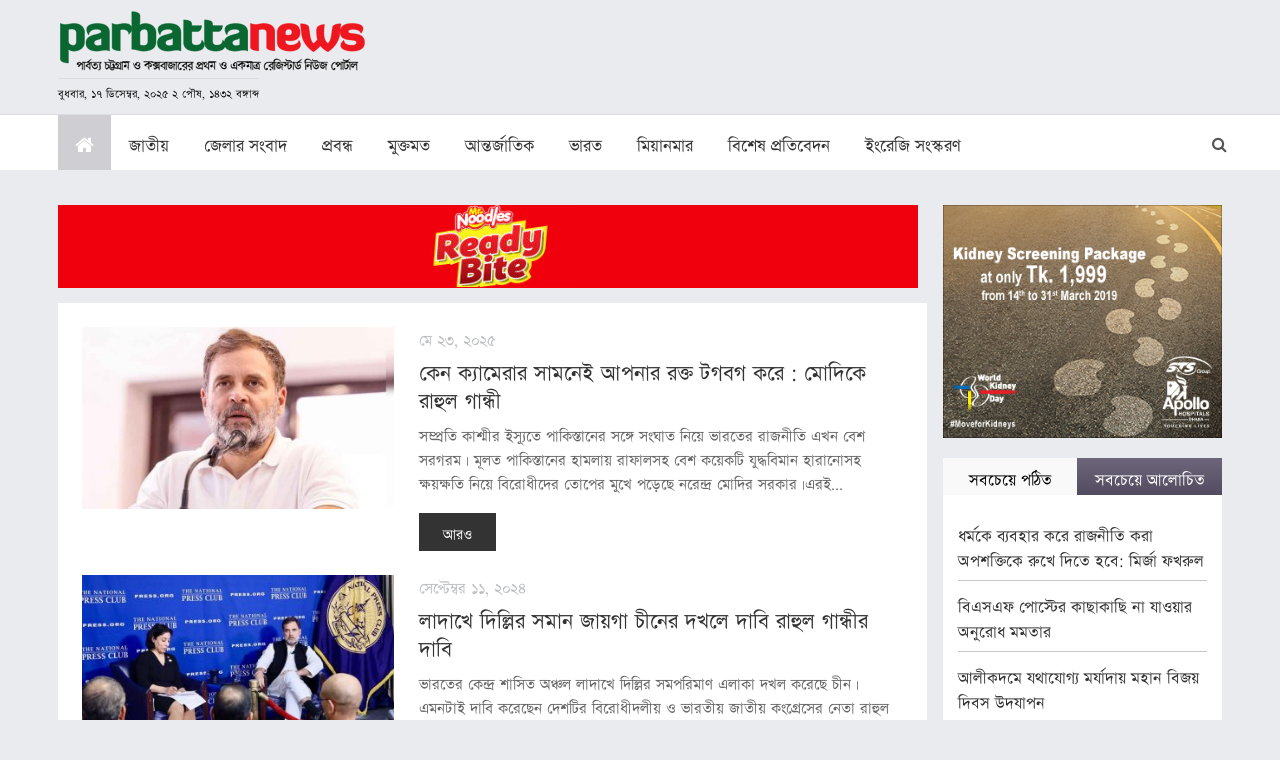

--- FILE ---
content_type: text/html; charset=UTF-8
request_url: https://www.parbattanews.com/tag/%E0%A6%B0%E0%A6%BE%E0%A6%B9%E0%A7%81%E0%A6%B2-%E0%A6%97%E0%A6%BE%E0%A6%A8%E0%A7%8D%E0%A6%A7%E0%A7%80/
body_size: 32008
content:
<!doctype html><html lang="en"><head><script data-no-optimize="1">var litespeed_docref=sessionStorage.getItem("litespeed_docref");litespeed_docref&&(Object.defineProperty(document,"referrer",{get:function(){return litespeed_docref}}),sessionStorage.removeItem("litespeed_docref"));</script> <meta charset="UTF-8"><style id="litespeed-ccss">html{font-family:sans-serif;-webkit-text-size-adjust:100%;-ms-text-size-adjust:100%}body{margin:0}article,aside,header,nav,section{display:block}a{background-color:transparent}h1{margin:.67em 0;font-size:2em}img{border:0}svg:not(:root){overflow:hidden}button,input,textarea{margin:0;font:inherit;color:inherit}button{overflow:visible}button{text-transform:none}button{-webkit-appearance:button}button::-moz-focus-inner,input::-moz-focus-inner{padding:0;border:0}input{line-height:normal}textarea{overflow:auto}*{-webkit-box-sizing:border-box;-moz-box-sizing:border-box;box-sizing:border-box}:after,:before{-webkit-box-sizing:border-box;-moz-box-sizing:border-box;box-sizing:border-box}html{font-size:10px}body{font-family:"Helvetica Neue",Helvetica,Arial,sans-serif;font-size:14px;line-height:1.42857143;color:#333;background-color:#fff}button,input,textarea{font-family:inherit;font-size:inherit;line-height:inherit}a{color:#337ab7;text-decoration:none}img{vertical-align:middle}.sr-only{position:absolute;width:1px;height:1px;padding:0;margin:-1px;overflow:hidden;clip:rect(0,0,0,0);border:0}h1,h2,h3{font-family:inherit;font-weight:500;line-height:1.1;color:inherit}h1,h2,h3{margin-top:20px;margin-bottom:10px}h1{font-size:36px}h2{font-size:30px}h3{font-size:24px}p{margin:0 0 10px}ol,ul{margin-top:0;margin-bottom:10px}.container{padding-right:15px;padding-left:15px;margin-right:auto;margin-left:auto}@media (min-width:768px){.container{width:750px}}@media (min-width:992px){.container{width:970px}}@media (min-width:1200px){.container{width:1170px}}.row{margin-right:-15px;margin-left:-15px}.col-md-3,.col-md-4,.col-md-8,.col-md-9,.col-sm-3,.col-sm-4,.col-sm-8,.col-sm-9{position:relative;min-height:1px;padding-right:15px;padding-left:15px}@media (min-width:768px){.col-sm-3,.col-sm-4,.col-sm-8,.col-sm-9{float:left}.col-sm-9{width:75%}.col-sm-8{width:66.66666667%}.col-sm-4{width:33.33333333%}.col-sm-3{width:25%}}@media (min-width:992px){.col-md-3,.col-md-4,.col-md-8,.col-md-9{float:left}.col-md-9{width:75%}.col-md-8{width:66.66666667%}.col-md-4{width:33.33333333%}.col-md-3{width:25%}}label{display:inline-block;max-width:100%;margin-bottom:5px;font-weight:700}.collapse{display:none}.nav{padding-left:0;margin-bottom:0;list-style:none}.nav>li{position:relative;display:block}.nav>li>a{position:relative;display:block;padding:10px 15px}.nav-tabs{border-bottom:1px solid #ddd}.nav-tabs>li{float:left;margin-bottom:-1px}.nav-tabs>li>a{margin-right:2px;line-height:1.42857143;border:1px solid transparent;border-radius:4px 4px 0 0}.nav-tabs>li.active>a{color:#555;background-color:#fff;border:1px solid #ddd;border-bottom-color:transparent}.nav-tabs.nav-justified{width:100%;border-bottom:0}.nav-tabs.nav-justified>li{float:none}.nav-tabs.nav-justified>li>a{margin-bottom:5px;text-align:center}@media (min-width:768px){.nav-tabs.nav-justified>li{display:table-cell;width:1%}.nav-tabs.nav-justified>li>a{margin-bottom:0}}.nav-tabs.nav-justified>li>a{margin-right:0;border-radius:4px}.nav-tabs.nav-justified>.active>a{border:1px solid #ddd}@media (min-width:768px){.nav-tabs.nav-justified>li>a{border-bottom:1px solid #ddd;border-radius:4px 4px 0 0}.nav-tabs.nav-justified>.active>a{border-bottom-color:#fff}}.nav-justified{width:100%}.nav-justified>li{float:none}.nav-justified>li>a{margin-bottom:5px;text-align:center}@media (min-width:768px){.nav-justified>li{display:table-cell;width:1%}.nav-justified>li>a{margin-bottom:0}}.tab-content>.tab-pane{display:none}.tab-content>.active{display:block}.navbar{position:relative;min-height:50px;margin-bottom:20px;border:1px solid transparent}@media (min-width:768px){.navbar{border-radius:4px}}@media (min-width:768px){.navbar-header{float:left}}.navbar-collapse{padding-right:15px;padding-left:15px;overflow-x:visible;-webkit-overflow-scrolling:touch;border-top:1px solid transparent;-webkit-box-shadow:inset 0 1px 0 rgba(255,255,255,.1);box-shadow:inset 0 1px 0 rgba(255,255,255,.1)}@media (min-width:768px){.navbar-collapse{width:auto;border-top:0;-webkit-box-shadow:none;box-shadow:none}.navbar-collapse.collapse{display:block!important;height:auto!important;padding-bottom:0;overflow:visible!important}}.container>.navbar-collapse,.container>.navbar-header{margin-right:-15px;margin-left:-15px}@media (min-width:768px){.container>.navbar-collapse,.container>.navbar-header{margin-right:0;margin-left:0}}.navbar-toggle{position:relative;float:right;padding:9px 10px;margin-top:8px;margin-right:15px;margin-bottom:8px;background-color:transparent;background-image:none;border:1px solid transparent;border-radius:4px}.navbar-toggle .icon-bar{display:block;width:22px;height:2px;border-radius:1px}.navbar-toggle .icon-bar+.icon-bar{margin-top:4px}@media (min-width:768px){.navbar-toggle{display:none}}.navbar-nav{margin:7.5px -15px}.navbar-nav>li>a{padding-top:10px;padding-bottom:10px;line-height:20px}@media (min-width:768px){.navbar-nav{float:left;margin:0}.navbar-nav>li{float:left}.navbar-nav>li>a{padding-top:15px;padding-bottom:15px}}@media (min-width:768px){.navbar-right{float:right!important;margin-right:-15px}}.navbar-default{background-color:#f8f8f8;border-color:#e7e7e7}.navbar-default .navbar-nav>li>a{color:#777}.navbar-default .navbar-nav>.active>a{color:#555;background-color:#e7e7e7}.navbar-default .navbar-toggle{border-color:#ddd}.navbar-default .navbar-toggle .icon-bar{background-color:#888}.navbar-default .navbar-collapse{border-color:#e7e7e7}.breadcrumb{padding:8px 15px;margin-bottom:20px;list-style:none;background-color:#f5f5f5;border-radius:4px}.breadcrumb>li{display:inline-block}.breadcrumb>li+li:before{padding:0 5px;color:#ccc;content:"/<meta charset="UTF-8">a0"}.breadcrumb>.active{color:#777}.clearfix:after,.clearfix:before,.container:after,.container:before,.nav:after,.nav:before,.navbar-collapse:after,.navbar-collapse:before,.navbar-header:after,.navbar-header:before,.navbar:after,.navbar:before,.row:after,.row:before{display:table;content:" "}.clearfix:after,.container:after,.nav:after,.navbar-collapse:after,.navbar-header:after,.navbar:after,.row:after{clear:both}.pull-left{float:left!important}@-ms-viewport{width:device-width}@media (max-width:767px){.hidden-xs{display:none!important}}@media (min-width:992px) and (max-width:1199px){.hidden-md{display:none!important}}@media (min-width:1200px){.hidden-lg{display:none!important}}.fa{display:inline-block;font:normal normal normal 14px/1 FontAwesome;font-size:inherit;text-rendering:auto;-webkit-font-smoothing:antialiased;-moz-osx-font-smoothing:grayscale}.pull-left{float:left}.fa-search:before{content:"\f002"}.fa-home:before{content:"\f015"}.fa-eye:before{content:"\f06e"}.fa-comment:before{content:"\f075"}.sr-only{position:absolute;width:1px;height:1px;padding:0;margin:-1px;overflow:hidden;clip:rect(0,0,0,0);border:0}body{background:#eaebef;font-family:"SutonnyOMJ",arial,sans-serif;color:#333;font-size:19px;line-height:25px;margin:0;overflow-x:hidden}a{outline:0 none;color:#333;text-decoration:none}p{margin:0;padding:0 0 20px}img{max-width:100%;height:auto}h1,h2,h3{font-weight:500;margin:0;padding:0 0 20px}h1{font-size:30px;line-height:28px;font-weight:400;padding-bottom:10px;color:#000}h2{font-size:25px;line-height:28px}h3{font-size:22px;line-height:24px}.row{margin:0 -8px}.col-12,.col-sm-3,.col-sm-4,.col-sm-8,.col-sm-9,.col-md-3,.col-md-4,.col-md-8,.col-md-9{padding:0 8px}input[type=text],textarea{border:1px solid #ddd;height:35px;font-family:"SutonnyOMJ",arial,sans-serif;color:#333;padding:0 10px;border-radius:0;font-size:14px}input[type=text]::-moz-placeholder,textarea::-moz-placeholder{color:#767676;opacity:1}input[type=text]:-ms-input-placeholder,textarea:-ms-input-placeholder{color:#767676}input[type=text]::-webkit-input-placeholder,textarea::-webkit-input-placeholder{color:#767676}textarea{height:auto}.post-navigation .screen-reader-text{font-size:0;padding:0;margin:0;line-height:0}.nav-links .nav-title{max-width:225px;border:1px solid #ddd;padding:10px;background:#fff;font-size:16px;display:none;line-height:20px}.nav-links .nav-title .nav-title-icon-wrapper{display:none}.nav-links .nav-previous{left:0}.nav-links .nav-previous .nav-subtitle:before{content:"\f104"}.nav-links .nav-next{right:0}.nav-links .nav-next .nav-subtitle:before{content:"\f105"}.nav-links .nav-previous,.nav-links .nav-next{position:fixed;top:50%;z-index:1000}.nav-links .nav-previous .nav-subtitle,.nav-links .nav-next .nav-subtitle{font-size:0}.nav-links .nav-previous .nav-subtitle:before,.nav-links .nav-next .nav-subtitle:before{font-family:'FontAwesome';font-size:30px;color:#fff;background-color:#333;padding:10px;text-align:center}.list{margin:0;padding:0;list-style:none}.comment-form label{vertical-align:top;font-size:15px;line-height:22px;font-weight:600}.container{padding:0 8px}.list li{padding:10px 0;display:block;border-bottom:1px solid #c7c7c7}.list li:last-child{border-bottom:0;padding-bottom:0}.special-title-bar{border-top:4px solid #535353;border-bottom:1px solid #ddd;padding:10px 0;margin-bottom:15px}.special-title-bar h2{padding:0;color:#464051}.breadcrumb{background:0 0;padding-top:0;padding-bottom:0}.breadcrumb li{font-size:16px;line-height:20px}.navbar-default{background:#fff;border:0;border-top:1px solid #ddd;border-radius:0;min-height:0}.navbar-default .navbar-collapse{padding:0}.navbar-default .navbar-nav>li{font-size:20px;margin-right:1px}.navbar-default .navbar-nav>li>a{padding-right:17px;padding-left:17px;line-height:24px;color:#333}.navbar-default .navbar-nav>li>a i.fa{color:#fff}.navbar-default .navbar-nav>.active>a{color:#353b47;background:#cfced3}.header-top{padding:10px 0}.header-top .nav-brand{display:block;padding-top:8px}.header-search-block{position:relative;width:20%}.header-search-block .search-header{padding:2px 40px 2px 10px;border:1px solid #ddd;font-size:13px;color:#666;background:#fff;position:absolute;right:40px;width:0;opacity:0;visibility:hidden;top:10px}.header-search-block .search-header::-moz-placeholder{color:#767676;opacity:1}.header-search-block .search-header:-ms-input-placeholder{color:#767676}.header-search-block .search-header::-webkit-input-placeholder{color:#767676}.header-search-block button{border:0;float:right;background:0 0;font-size:16px;padding:15px 10px 0;color:#555}.mid-display-box{padding-right:10px}.mid-display-box img{margin-bottom:15px;display:block}.half-tab-blocks{margin-top:15px}.half-tab-blocks .nav-tabs>li>a{border-radius:0;padding:5px 10px;border:0;color:#fff;background:#6e667b;background:-moz-linear-gradient(top,#6e667b 0%,#534b60 100%);background:-webkit-linear-gradient(top,#6e667b 0%,#534b60 100%);background:linear-gradient(to bottom,#6e667b 0%,#534b60 100%);filter:progid:DXImageTransform.Microsoft.gradient(startColorstr='#6e667b',endColorstr='#534b60',GradientType=0)}.half-tab-blocks .nav-tabs>li.active>a{background:#f9f9f9;color:#000;border:0}.half-tab-blocks .tab-content{background:#fff;padding:15px}.details-content{padding:15px;background:#fff;line-height:28px;font-size:19px;margin-bottom:15px}.details-content img{margin-bottom:20px}.details-content .ar-fecimage-block img{margin-bottom:5px}.details-content .ar-fecimage-block .caption-gallery{text-align:left;font-size:16px;line-height:20px;padding-bottom:0;margin-bottom:10px;border-bottom:1px solid #ddd}.details-content a{color:#1e88e5}.save-fc{font-size:13px;line-height:20px;font-weight:700;font-family:Helvetica,arial,sans-serif}.details-info{border-top:1px solid #ddd;padding:8px 0;margin:0}.details-info span{display:inline-block;font-size:16px;font-weight:400;margin-right:5px}.details-share-block{border-top:1px solid #ddd;padding:8px 0;margin:8px 0 0}.details-preview{padding:15px;background:#fff;font-size:17px;line-height:24px;margin-bottom:15px}.details-preview h3{border-bottom:1px solid #ddd;padding:0 0 10px;margin-bottom:10px}.adv-sidebar{margin:auto auto 20px auto;text-align:center}.special-msg-block{padding:15px;background:#fff}.special-msg-block .mid-display-box{padding-right:0}.special-msg-block h3{font-size:22px;line-height:26px;font-weight:700;padding-bottom:8px}.top-main-category{margin-bottom:15px}.top-main-category .row{margin:0 -8px}.top-main-category .row .col-12.col-md-9{padding:0 8px}.details-content img{width:auto!important}@media (min-width:576px){.container{max-width:540px}}@media (min-width:768px){.container{max-width:100%}.header{background:#eaebef;top:0;height:195px;position:fixed;z-index:999;top:0;left:0;right:0;width:100%}.breadcrumb-blocks{margin-top:196px;position:relative}.header-top .nav-brand{padding-top:0}.daily-time-table{font-size:13px;padding:0;color:#111;border-top:1px solid #ddd;display:inline-block;margin-top:5px}.breadcrumb-blocks{margin-top:160px}}@media (min-width:992px){.container{max-width:100%;width:auto}}@media (min-width:1200px){.container{width:auto;max-width:1140px}}@media (min-width:1280px){.container{width:auto;max-width:1180px}}@media (max-width:1200px) and (min-width:768px){body{font-size:20px;line-height:26px}.navbar-default .navbar-nav>li>a{padding-left:12px;padding-right:12px}.navbar{margin-bottom:0}}@media (max-width:767px){body{font-size:18px;line-height:24px}h1{font-size:24px;line-height:27px;padding-bottom:8px}.daily-time-table{font-size:15px;padding:0;color:#111;border-top:1px solid #ddd;display:inline-block;margin:5px auto 0 auto;max-width:250px}.header-search-block{width:98%;height:60px}.breadcrumb{padding:10px 0 0}.nav-brand{margin-bottom:10px}.navbar{margin-bottom:5px}.navbar-nav{margin:0}.navbar-header{background:#eaebef}.navbar-default{background:#eaebef;margin-top:218px}.navbar-default .navbar-nav>li>a{border-bottom:1px solid #ddd}.header-top{background:#eaebef;height:218px;position:fixed;top:0;left:0;right:0;z-index:1000}.header-top .nav-brand{padding-top:0;margin-left:auto;margin-right:auto;width:100%;text-align:center}.mid-display-box{max-width:248px;margin-left:auto;margin-right:auto;padding-right:0}.navbar-toggle{background:#333945;border-color:#333945}.navbar-default .navbar-toggle .icon-bar{background-color:#fff}.half-tab-blocks .nav-tabs>li{width:50%;float:left}.top-main-category .row .col-12.col-md-9 .row{display:flex;flex-wrap:wrap}.top-main-category .row .col-12.col-md-9 .col-sm-9.col-md-9{order:1;width:100%;float:none;box-sizing:border-box}.top-main-category .row .col-12.col-md-9 .col-sm-3.col-md-3{order:2;width:100%;float:none;box-sizing:border-box;margin-bottom:15px}}@media (max-width:480px){.header-top{height:195px}.navbar-default{margin-top:195px}}.screen-reader-text{border:0;clip:rect(1px,1px,1px,1px);-webkit-clip-path:inset(50%);clip-path:inset(50%);height:1px;margin:-1px;overflow:hidden;padding:0;position:absolute;width:1px;word-wrap:normal!important}@-ms-viewport{width:device-width}#skiptocontent{display:none}.caption-gallery{text-align:center}body{top:0!important}}</style><link rel="preload" data-asynced="1" data-optimized="2" as="style" onload="this.onload=null;this.rel='stylesheet'" href="https://www.parbattanews.com/wp-content/litespeed/css/f0baa2c7d57416d6dfac57b24ae3c510.css?ver=e6ea7" /><script type="litespeed/javascript">!function(a){"use strict";var b=function(b,c,d){function e(a){return h.body?a():void setTimeout(function(){e(a)})}function f(){i.addEventListener&&i.removeEventListener("load",f),i.media=d||"all"}var g,h=a.document,i=h.createElement("link");if(c)g=c;else{var j=(h.body||h.getElementsByTagName("head")[0]).childNodes;g=j[j.length-1]}var k=h.styleSheets;i.rel="stylesheet",i.href=b,i.media="only x",e(function(){g.parentNode.insertBefore(i,c?g:g.nextSibling)});var l=function(a){for(var b=i.href,c=k.length;c--;)if(k[c].href===b)return a();setTimeout(function(){l(a)})};return i.addEventListener&&i.addEventListener("load",f),i.onloadcssdefined=l,l(f),i};"undefined"!=typeof exports?exports.loadCSS=b:a.loadCSS=b}("undefined"!=typeof global?global:this);!function(a){if(a.loadCSS){var b=loadCSS.relpreload={};if(b.support=function(){try{return a.document.createElement("link").relList.supports("preload")}catch(b){return!1}},b.poly=function(){for(var b=a.document.getElementsByTagName("link"),c=0;c<b.length;c++){var d=b[c];"preload"===d.rel&&"style"===d.getAttribute("as")&&(a.loadCSS(d.href,d,d.getAttribute("media")),d.rel=null)}},!b.support()){b.poly();var c=a.setInterval(b.poly,300);a.addEventListener&&a.addEventListener("load",function(){b.poly(),a.clearInterval(c)}),a.attachEvent&&a.attachEvent("onload",function(){a.clearInterval(c)})}}}(this);</script> <meta name="viewport" content="width=device-width, user-scalable=no, initial-scale=1.0, maximum-scale=1.0, minimum-scale=1.0"><meta http-equiv="X-UA-Compatible" content="ie=edge"><link href="https://www.parbattanews.com/wp-content/themes/artheme-parbattanews/images/favicon.ico" rel="icon" type="image/x-icon"/><meta name='robots' content='index, follow, max-image-preview:large, max-snippet:-1, max-video-preview:-1' /><title>রাহুল গান্ধী Archives - parbattanews</title><link rel="canonical" href="https://www.parbattanews.com/tag/রাহুল-গান্ধী/" /><meta property="og:locale" content="en_US" /><meta property="og:type" content="article" /><meta property="og:title" content="রাহুল গান্ধী Archives - parbattanews" /><meta property="og:url" content="https://www.parbattanews.com/tag/রাহুল-গান্ধী/" /><meta property="og:site_name" content="parbattanews" /><meta name="twitter:card" content="summary_large_image" /> <script type="application/ld+json" class="yoast-schema-graph">{"@context":"https://schema.org","@graph":[{"@type":"CollectionPage","@id":"https://www.parbattanews.com/tag/%e0%a6%b0%e0%a6%be%e0%a6%b9%e0%a7%81%e0%a6%b2-%e0%a6%97%e0%a6%be%e0%a6%a8%e0%a7%8d%e0%a6%a7%e0%a7%80/","url":"https://www.parbattanews.com/tag/%e0%a6%b0%e0%a6%be%e0%a6%b9%e0%a7%81%e0%a6%b2-%e0%a6%97%e0%a6%be%e0%a6%a8%e0%a7%8d%e0%a6%a7%e0%a7%80/","name":"রাহুল গান্ধী Archives - parbattanews","isPartOf":{"@id":"https://www.parbattanews.com/#website"},"primaryImageOfPage":{"@id":"https://www.parbattanews.com/tag/%e0%a6%b0%e0%a6%be%e0%a6%b9%e0%a7%81%e0%a6%b2-%e0%a6%97%e0%a6%be%e0%a6%a8%e0%a7%8d%e0%a6%a7%e0%a7%80/#primaryimage"},"image":{"@id":"https://www.parbattanews.com/tag/%e0%a6%b0%e0%a6%be%e0%a6%b9%e0%a7%81%e0%a6%b2-%e0%a6%97%e0%a6%be%e0%a6%a8%e0%a7%8d%e0%a6%a7%e0%a7%80/#primaryimage"},"thumbnailUrl":"https://www.parbattanews.com/wp-content/uploads/2025/05/rahul-20250513121838_20250513_131237147.jpg","breadcrumb":{"@id":"https://www.parbattanews.com/tag/%e0%a6%b0%e0%a6%be%e0%a6%b9%e0%a7%81%e0%a6%b2-%e0%a6%97%e0%a6%be%e0%a6%a8%e0%a7%8d%e0%a6%a7%e0%a7%80/#breadcrumb"},"inLanguage":"en-US"},{"@type":"ImageObject","inLanguage":"en-US","@id":"https://www.parbattanews.com/tag/%e0%a6%b0%e0%a6%be%e0%a6%b9%e0%a7%81%e0%a6%b2-%e0%a6%97%e0%a6%be%e0%a6%a8%e0%a7%8d%e0%a6%a7%e0%a7%80/#primaryimage","url":"https://www.parbattanews.com/wp-content/uploads/2025/05/rahul-20250513121838_20250513_131237147.jpg","contentUrl":"https://www.parbattanews.com/wp-content/uploads/2025/05/rahul-20250513121838_20250513_131237147.jpg","width":1280,"height":720},{"@type":"BreadcrumbList","@id":"https://www.parbattanews.com/tag/%e0%a6%b0%e0%a6%be%e0%a6%b9%e0%a7%81%e0%a6%b2-%e0%a6%97%e0%a6%be%e0%a6%a8%e0%a7%8d%e0%a6%a7%e0%a7%80/#breadcrumb","itemListElement":[{"@type":"ListItem","position":1,"name":"Home","item":"https://www.parbattanews.com/"},{"@type":"ListItem","position":2,"name":"রাহুল গান্ধী"}]},{"@type":"WebSite","@id":"https://www.parbattanews.com/#website","url":"https://www.parbattanews.com/","name":"parbattanews","description":"The First National Media On CHT &amp; Coxbazar  Region","publisher":{"@id":"https://www.parbattanews.com/#organization"},"potentialAction":[{"@type":"SearchAction","target":{"@type":"EntryPoint","urlTemplate":"https://www.parbattanews.com/?s={search_term_string}"},"query-input":"required name=search_term_string"}],"inLanguage":"en-US"},{"@type":"Organization","@id":"https://www.parbattanews.com/#organization","name":"parbattanews","url":"https://www.parbattanews.com/","logo":{"@type":"ImageObject","inLanguage":"en-US","@id":"https://www.parbattanews.com/#/schema/logo/image/","url":"https://www.parbattanews.com/wp-content/uploads/2021/02/cropped-logo-4-web_large.png","contentUrl":"https://www.parbattanews.com/wp-content/uploads/2021/02/cropped-logo-4-web_large.png","width":1137,"height":250,"caption":"parbattanews"},"image":{"@id":"https://www.parbattanews.com/#/schema/logo/image/"}}]}</script> <link rel='dns-prefetch' href='//platform-api.sharethis.com' /><link rel="alternate" type="application/rss+xml" title="parbattanews &raquo; Feed" href="https://www.parbattanews.com/feed/" /><link rel="alternate" type="application/rss+xml" title="parbattanews &raquo; Comments Feed" href="https://www.parbattanews.com/comments/feed/" /><link rel="alternate" type="application/rss+xml" title="parbattanews &raquo; রাহুল গান্ধী Tag Feed" href="https://www.parbattanews.com/tag/%e0%a6%b0%e0%a6%be%e0%a6%b9%e0%a7%81%e0%a6%b2-%e0%a6%97%e0%a6%be%e0%a6%a8%e0%a7%8d%e0%a6%a7%e0%a7%80/feed/" /> <script type="litespeed/javascript" data-src="https://www.parbattanews.com/wp-includes/js/jquery/jquery.js?ver=3.7.1" id="jquery-core-js"></script> <link rel="https://api.w.org/" href="https://www.parbattanews.com/wp-json/" /><link rel="alternate" type="application/json" href="https://www.parbattanews.com/wp-json/wp/v2/tags/22150" /><link rel="EditURI" type="application/rsd+xml" title="RSD" href="https://www.parbattanews.com/xmlrpc.php?rsd" /><meta property="fb:app_id" content="424402061512068"/><meta property="fb:pages" content="374151319332053" /><meta property="ia:markup_url" content="https://www.parbattanews.com/%e0%a6%95%e0%a7%87%e0%a6%a8-%e0%a6%95%e0%a7%8d%e0%a6%af%e0%a6%be%e0%a6%ae%e0%a7%87%e0%a6%b0%e0%a6%be%e0%a6%b0-%e0%a6%b8%e0%a6%be%e0%a6%ae%e0%a6%a8%e0%a7%87%e0%a6%87-%e0%a6%86%e0%a6%aa%e0%a6%a8/?ia_markup=1" /><meta name="onesignal" content="wordpress-plugin"/>
<!--[if lt IE 9]> <script src="https://oss.maxcdn.com/libs/html5shiv/3.7.0/html5shiv.js"></script> <script src="https://oss.maxcdn.com/libs/respond.js/1.3.0/respond.min.js"></script> <![endif]--> <script type="litespeed/javascript" data-src="//pagead2.googlesyndication.com/pagead/js/adsbygoogle.js"></script> <meta name="google-site-verification" content="GAeHajhXirzhbcpuFdrveirCzD-1SWF_FfRC7qm-tnc" />
 <script type="litespeed/javascript">(function(w,d,s,l,i){w[l]=w[l]||[];w[l].push({'gtm.start':new Date().getTime(),event:'gtm.js'});var f=d.getElementsByTagName(s)[0],j=d.createElement(s),dl=l!='dataLayer'?'&l='+l:'';j.async=!0;j.src='https://www.googletagmanager.com/gtm.js?id='+i+dl;f.parentNode.insertBefore(j,f)})(window,document,'script','dataLayer','GTM-ND62ZW7')</script> 
 <script type="litespeed/javascript" data-src="https://www.googletagmanager.com/gtag/js?id=UA-46664856-1"></script> <script type="litespeed/javascript">window.dataLayer=window.dataLayer||[];function gtag(){dataLayer.push(arguments)}
gtag('js',new Date());gtag('config','UA-46664856-1')</script> </head><body class="archive tag tag-22150 wp-custom-logo group-blog hfeed has-header-image has-sidebar page-two-column colors-light"><noscript><iframe data-lazyloaded="1" src="about:blank" data-litespeed-src="https://www.googletagmanager.com/ns.html?id=GTM-ND62ZW7"
height="0" width="0" style="display:none;visibility:hidden"></iframe></noscript><div id="skiptocontent"><a class="skip-link screen-reader-text" href="#maincontent">Skip to content</a></div><header class="header"><div class="header-top"><div class="container"><div class="row"><div class="col-12 col-sm-4 col-md-4"><div class="nav-brand">
<a href="https://www.parbattanews.com/"><img data-lazyloaded="1" src="[data-uri]" width="310" height="63" data-src="https://www.parbattanews.com/wp-content/uploads/2022/07/parbattanews_logo_2022_bn.png" alt="Parbatta News"></a><div class="daily-time-table">
বুধবার, ১৭ ডিসেম্বর, ২০২৫  ২ পৌষ, ১৪৩২ বঙ্গাব্দ</div></div></div><div class="col-12 col-sm-8 col-md-8"><div class="pull-left hidden-xs"><ins class="adsbygoogle"
style="display:inline-block;width:728px;height:90px"
data-ad-client="ca-pub-7262051527812208"
data-ad-slot="6946008226"></ins> <script type="litespeed/javascript">(adsbygoogle=window.adsbygoogle||[]).push({})</script> </div></div></div></div></div><nav class="navbar navbar-default"><div class="container"><div class="navbar-header">
<button type="button" class="navbar-toggle collapsed" data-toggle="collapse"
data-target="#parbattanews-navigation" aria-expanded="false">
<span class="sr-only">Navigation</span>
<span class="icon-bar"></span>
<span class="icon-bar"></span>
<span class="icon-bar"></span>
</button></div><div class="collapse navbar-collapse" id="parbattanews-navigation"><ul class="nav navbar-nav"><li class="active"><a href="https://www.parbattanews.com/"><i class="fa fa-home"></i><span class="sr-only">(current)</span></a></li><li><a href="https://www.parbattanews.com/category/জাতীয়">জাতীয়</a></li><li><a href="https://www.parbattanews.com/জেলার-সংবাদ">জেলার সংবাদ</a></li><li><a href="https://www.parbattanews.com/category/প্রবন্ধ/">প্রবন্ধ </a><li><a href="https://www.parbattanews.com/category/মুক্তমত">মুক্তমত </a></li><li><a href="https://www.parbattanews.com/category/আন্তর্জাতিক">আন্তর্জাতিক </a></li><li><a href="https://www.parbattanews.com/category/ভারত">ভারত </a></li><li><a href="https://www.parbattanews.com/category/মিয়ানমার">মিয়ানমার </a></li><li><a href="https://www.parbattanews.com/category/বিশেষ-প্রতিবেদন">বিশেষ প্রতিবেদন</a></li><li><a href="http://en.parbattanews.com/">ইংরেজি সংস্করণ</a></li></ul><form class="navbar-right header-search-block" method="get" action="https://www.parbattanews.com/">
<input type="text" name="s" class="search-header" required placeholder="কী খুঁজতে চান?">
<button type="submit" class="search-button"><i class="fa fa-search"></i></button></form></div></div></nav></header><section class="breadcrumb-blocks archive-breadcrumb clearfix"><div class="container"><ol class="breadcrumb"><li><a href="https://www.parbattanews.com/"><i class="fa fa-home"></i></a></li><li class="active">Tag: <span>রাহুল গান্ধী</span></li></ol></div></section><div class="container"><section class="row"><div class="col-12 col-sm-9 col-md-9"><div class="adv clearfix"><a href="#"><img data-lazyloaded="1" src="[data-uri]" width="860" height="83" data-src="https://www.parbattanews.com/wp-content/themes/artheme-parbattanews/images/adv-big.png" alt="preview"></a></div><div class="list-blocks clearfix"><main id="main" class="site-main" role="main"><div class="post-blocks clearfix">
<a href="https://www.parbattanews.com/%e0%a6%95%e0%a7%87%e0%a6%a8-%e0%a6%95%e0%a7%8d%e0%a6%af%e0%a6%be%e0%a6%ae%e0%a7%87%e0%a6%b0%e0%a6%be%e0%a6%b0-%e0%a6%b8%e0%a6%be%e0%a6%ae%e0%a6%a8%e0%a7%87%e0%a6%87-%e0%a6%86%e0%a6%aa%e0%a6%a8/"><div class="post-block-preview">
<img data-lazyloaded="1" src="[data-uri]" width="360" height="210" alt="preview-img-348642" data-src="https://www.parbattanews.com/wp-content/uploads/2025/05/rahul-20250513121838_20250513_131237147-360x210.jpg"></div><div class="post-content-block"><div class="meta-block">মে ২৩, ২০২৫</div><h2>কেন ক্যামেরার সামনেই আপনার রক্ত টগবগ করে : মোদিকে রাহুল গান্ধী</h2><p>সম্প্রতি কাশ্মীর ইস্যুতে পাকিস্তানের সঙ্গে সংঘাত নিয়ে ভারতের রাজনীতি এখন বেশ সরগরম। মূলত পাকিস্তানের হামলায় রাফালসহ বেশ কয়েকটি যুদ্ধবিমান হারানোসহ ক্ষয়ক্ষতি নিয়ে বিরোধীদের তোপের মুখে পড়েছে নরেন্দ্র মোদির সরকার।এরই...</p><div class="btn-primary btn">আরও</div></div>
</a></div><div class="post-blocks clearfix">
<a href="https://www.parbattanews.com/%e0%a6%b2%e0%a6%be%e0%a6%a6%e0%a6%be%e0%a6%96%e0%a7%87-%e0%a6%a6%e0%a6%bf%e0%a6%b2%e0%a7%8d%e0%a6%b2%e0%a6%bf%e0%a6%b0-%e0%a6%b8%e0%a6%ae%e0%a6%be%e0%a6%a8-%e0%a6%9c%e0%a6%be%e0%a6%af%e0%a6%bc/"><div class="post-block-preview">
<img data-lazyloaded="1" src="[data-uri]" width="360" height="210" alt="preview-img-329573" data-src="https://www.parbattanews.com/wp-content/uploads/2024/09/acfacf-360x210.jpg"></div><div class="post-content-block"><div class="meta-block">সেপ্টেম্বর ১১, ২০২৪</div><h2>লাদাখে দিল্লির সমান জায়গা চীনের দখলে দাবি রাহুল গান্ধীর দাবি</h2><p>ভারতের কেন্দ্র শাসিত অঞ্চল লাদাখে দিল্লির সমপরিমাণ এলাকা দখল করেছে চীন। এমনটাই দাবি করেছেন দেশটির বিরোধীদলীয় ও ভারতীয় জাতীয় কংগ্রেসের নেতা রাহুল গান্ধী।
মঙ্গলবার (১০ সেপ্টেম্বর) যুক্তরাষ্ট্রের ওয়াশিংটন ডিসির ন্যাশনাল...</p><div class="btn-primary btn">আরও</div></div>
</a></div><div class="post-blocks clearfix">
<a href="https://www.parbattanews.com/%e0%a6%ad%e0%a6%be%e0%a6%b0%e0%a6%a4%e0%a7%87-%e0%a6%b6%e0%a7%87%e0%a6%b7-%e0%a6%b9%e0%a6%9a%e0%a7%8d%e0%a6%9b%e0%a7%87-%e0%a6%b2%e0%a7%8b%e0%a6%95%e0%a6%b8%e0%a6%ad%e0%a6%be-%e0%a6%a8%e0%a6%bf/"><div class="post-block-preview">
<img data-lazyloaded="1" src="[data-uri]" width="360" height="210" alt="preview-img-319500" data-src="https://www.parbattanews.com/wp-content/uploads/2024/06/modi-rahul-2-360x210.jpg"></div><div class="post-content-block"><div class="meta-block">জুন ১, ২০২৪</div><h2>ভারতে শেষ হচ্ছে লোকসভা নির্বাচন, জয়ের আশা করছেন মোদি-রাহুল উভয়ই</h2><p>লোকসভা নির্বাচনে যে সাত দফা বা পর্বের ভিত্তিতে ভোটগ্রহণ চলছে ভারতে, তার শেষ দফার শেষ দিন আজ শনিবার। আজকের ভোটগ্রহণের পর আগামী ৪ জুন ফলাফল ঘোষণা করবে ভারতের নির্বাচন কমিশন।
বিহার, পশ্চিমবঙ্গ, ওড়িশা, পাঞ্জাব, হিমাচলসহ সাত...</p><div class="btn-primary btn">আরও</div></div>
</a></div><nav aria-label="Page navigation"></nav></main></div></div><div class="col-12 col-sm-3 col-md-3"><aside class="sidebar"><div class="adv-sidebar"><a href="#"><img data-lazyloaded="1" src="[data-uri]" width="336" height="280" data-src="https://www.parbattanews.com/wp-content/themes/artheme-parbattanews/images/adv_sidebar.png" alt="preview"></a></div><div class="half-tab-blocks clearfix"><ul class="nav nav-tabs nav-justified" role="tablist"><li role="presentation" class="active"><a href="#read" aria-controls="read" role="tab" data-toggle="tab">সবচেয়ে পঠিত</a></li><li role="presentation"><a href="#popular" aria-controls="popular" role="tab" data-toggle="tab">সবচেয়ে আলোচিত</a></li></ul><div class="tab-content"><div role="tabpanel" class="tab-pane active" id="read"><ul class="list"><li><a href="https://www.parbattanews.com/%e0%a6%a7%e0%a6%b0%e0%a7%8d%e0%a6%ae%e0%a6%95%e0%a7%87-%e0%a6%ac%e0%a7%8d%e0%a6%af%e0%a6%ac%e0%a6%b9%e0%a6%be%e0%a6%b0-%e0%a6%95%e0%a6%b0%e0%a7%87-%e0%a6%b0%e0%a6%be%e0%a6%9c%e0%a6%a8%e0%a7%80/">ধর্মকে ব্যবহার করে রাজনীতি করা অপশক্তিকে রুখে দিতে হবে: মির্জা ফখরুল</a></li><li><a href="https://www.parbattanews.com/%e0%a6%ac%e0%a6%bf%e0%a6%8f%e0%a6%b8%e0%a6%8f%e0%a6%ab-%e0%a6%aa%e0%a7%8b%e0%a6%b8%e0%a7%8d%e0%a6%9f%e0%a7%87%e0%a6%b0-%e0%a6%95%e0%a6%be%e0%a6%9b%e0%a6%be%e0%a6%95%e0%a6%be%e0%a6%9b%e0%a6%bf/">বিএসএফ পোস্টের কাছাকাছি না যাওয়ার অনুরোধ মমতার</a></li><li><a href="https://www.parbattanews.com/%e0%a6%86%e0%a6%b2%e0%a7%80%e0%a6%95%e0%a6%a6%e0%a6%ae%e0%a7%87-%e0%a6%af%e0%a6%a5%e0%a6%be%e0%a6%af%e0%a7%8b%e0%a6%97%e0%a7%8d%e0%a6%af-%e0%a6%ae%e0%a6%b0%e0%a7%8d%e0%a6%af%e0%a6%be%e0%a6%a6-2/">আলীকদমে যথাযোগ্য মর্যাদায় মহান বিজয় দিবস উদযাপন</a></li><li><a href="https://www.parbattanews.com/%e0%a6%88%e0%a6%a6%e0%a6%97%e0%a6%be%e0%a6%81%e0%a6%93-%e0%a6%85%e0%a6%ac%e0%a7%88%e0%a6%a7-%e0%a6%95%e0%a6%be%e0%a6%b0%e0%a6%96%e0%a6%be%e0%a6%a8%e0%a6%be-%e0%a6%aa%e0%a6%b0%e0%a6%bf%e0%a6%ac/">ঈদগাঁও অবৈধ কারখানা, পরিবেশ অধিদপ্তরের ভূমিকা রহস্যজক</a></li><li><a href="https://www.parbattanews.com/%e0%a6%ac%e0%a6%bf%e0%a6%9c%e0%a6%af%e0%a6%bc-%e0%a6%a6%e0%a6%bf%e0%a6%ac%e0%a6%b8%e0%a7%87-%e0%a6%8f%e0%a6%ac%e0%a6%be%e0%a6%b0%e0%a7%87%e0%a6%93-%e0%a6%ae%e0%a7%8b%e0%a6%a6%e0%a6%bf%e0%a6%b0/">বিজয় দিবসে এবারেও মোদির পোস্টে নেই বাংলাদেশ, ইতিহাস বিকৃতির অভিযোগ</a></li></ul></div><div role="tabpanel" class="tab-pane" id="popular"><ul class="list"><li><a href="https://www.parbattanews.com/%e0%a6%ac%e0%a6%be%e0%a6%82%e0%a6%b2%e0%a6%be%e0%a6%a6%e0%a7%87%e0%a6%b6%e0%a7%87%e0%a6%b0-%e0%a6%b9%e0%a6%be%e0%a6%87%e0%a6%95%e0%a6%ae%e0%a6%bf%e0%a6%b6%e0%a6%a8%e0%a6%be%e0%a6%b0%e0%a6%95-2/">বাংলাদেশের হাইকমিশনারকে তলব করে যা বলল ভারত</a></li><li><a href="https://www.parbattanews.com/%e0%a6%88%e0%a6%a6%e0%a6%97%e0%a6%be%e0%a6%81%e0%a6%93%e0%a6%af%e0%a6%bc%e0%a7%87-%e0%a6%87%e0%a6%af%e0%a6%bc%e0%a6%be%e0%a6%ac%e0%a6%be%e0%a6%b8%e0%a6%b9-%e0%a6%ae%e0%a6%be%e0%a6%a6%e0%a6%95-2/">ঈদগাঁওয়ে ইয়াবাসহ মাদক কারবারি আটক</a></li><li><a href="https://www.parbattanews.com/%e0%a6%ae%e0%a6%be%e0%a6%9f%e0%a6%bf%e0%a6%b0%e0%a6%be%e0%a6%99%e0%a7%8d%e0%a6%97%e0%a6%be-%e0%a6%9f%e0%a6%be%e0%a6%89%e0%a6%a8-%e0%a6%b9%e0%a6%b2-%e0%a6%a8%e0%a6%bf%e0%a6%b0%e0%a7%8d%e0%a6%ae/">মাটিরাঙ্গা টাউন হল নির্মাণের প্রতিশ্রুতি দিলেন ওয়াদুদ ভুইয়া</a></li><li><a href="https://www.parbattanews.com/%e0%a6%ac%e0%a6%bf%e0%a6%a6%e0%a7%87%e0%a6%b6%e0%a6%bf%e0%a6%a6%e0%a7%87%e0%a6%b0-%e0%a6%95%e0%a6%ac%e0%a6%9c%e0%a6%be%e0%a6%af%e0%a6%bc-%e0%a6%ac%e0%a6%a8%e0%a7%8d%e0%a6%a6%e0%a6%b0/">বিদেশিদের কবজায় বন্দর!</a></li><li><a href="https://www.parbattanews.com/%e0%a6%88%e0%a6%a6%e0%a6%97%e0%a6%be%e0%a6%81%e0%a6%93%e0%a6%af%e0%a6%bc%e0%a7%87-%e0%a6%85%e0%a6%b8%e0%a7%8d%e0%a6%a4%e0%a7%8d%e0%a6%b0-%e0%a6%93-%e0%a6%a1%e0%a6%be%e0%a6%95%e0%a6%be%e0%a6%a4/">ঈদগাঁওয়ে অস্ত্র ও ডাকাতি মামলার আসামি গ্রেফতার</a></li></ul></div></div></div><div class="white-box calender-blocks epaper clearfix"><h3><i class="fa fa-archive"></i> পার্বত্যনিউজ আর্কাইভ</h3><div id="calendar" class="calendar_modern" style="font-size:14px"><div class="calendar" style="display:block"><div><div style="float:left; text-align:left; width:50%;">
<select class="form-control" name="year" id="year" onchange="getDays()"><option value="2025">২০২৫</option><option value="2024">২০২৪</option><option value="2023">২০২৩</option><option value="2022">২০২২</option><option value="2021">২০২১</option><option value="2020">২০২০</option><option value="2019">২০১৯</option><option value="2018">২০১৮</option><option value="2017">২০১৭</option><option value="2016">২০১৬</option><option value="2015">২০১৫</option><option value="2014">২০১৪</option><option value="2013">২০১৩</option></select></div><div style="float:left; text-align:right; width:50%;">
<select class="form-control" name="month" id="month" onchange="getDays()"><option value="01">জানুয়ারী</option><option value="02">ফেব্রুয়ারী</option><option value="03">মার্চ</option><option value="04">এপ্রিল</option><option value="05">মে</option><option value="06">জুন</option><option value="07">জুলাই</option><option value="08">অগাস্ট</option><option value="09">সেপ্টেম্বর</option><option value="10">অক্টোবর</option><option value="11">নভেম্বর</option><option value="12" selected="selected">ডিসেম্বর</option></select>
</select></div></div><div class="months"><div class="month" data-date="2011.1"><div class="body"><div class="clearfix"></div><div class="day_names" id="day_names">
<i>রোব</i>
<i>সোম</i>
<i>মঙ্গল</i>
<i>বুধ</i>
<i>বৃহ</i>
<i>শুক্র</i>
<i>শনি</i></div><div class="days" id="days"><b>&nbsp;</b>
<a style="cursor:pointer" onclick="callArchieve('01')">০১</a>
<a style="cursor:pointer" onclick="callArchieve('02')">০২</a>
<a style="cursor:pointer" onclick="callArchieve('03')">০৩</a>
<a style="cursor:pointer" onclick="callArchieve('04')">০৪</a>
<a style="cursor:pointer" onclick="callArchieve('05')">০৫</a>
<a style="cursor:pointer" onclick="callArchieve('06')">০৬</a>
<a style="cursor:pointer" onclick="callArchieve('07')">০৭</a>
<a style="cursor:pointer" onclick="callArchieve('08')">০৮</a>
<a style="cursor:pointer" onclick="callArchieve('09')">০৯</a>
<a style="cursor:pointer" onclick="callArchieve('10')">১০</a>
<a style="cursor:pointer" onclick="callArchieve('11')">১১</a>
<a style="cursor:pointer" onclick="callArchieve('12')">১২</a>
<a style="cursor:pointer" onclick="callArchieve('13')">১৩</a>
<a style="cursor:pointer" onclick="callArchieve('14')">১৪</a>
<a style="cursor:pointer" onclick="callArchieve('15')">১৫</a>
<a style="cursor:pointer" onclick="callArchieve('16')">১৬</a>
<a style="cursor:pointer" onclick="callArchieve('17')" class="today">১৭</a>
<a style="cursor:pointer" onclick="callArchieve('18')">১৮</a>
<a style="cursor:pointer" onclick="callArchieve('19')">১৯</a>
<a style="cursor:pointer" onclick="callArchieve('20')">২০</a>
<a style="cursor:pointer" onclick="callArchieve('21')">২১</a>
<a style="cursor:pointer" onclick="callArchieve('22')">২২</a>
<a style="cursor:pointer" onclick="callArchieve('23')">২৩</a>
<a style="cursor:pointer" onclick="callArchieve('24')">২৪</a>
<a style="cursor:pointer" onclick="callArchieve('25')">২৫</a>
<a style="cursor:pointer" onclick="callArchieve('26')">২৬</a>
<a style="cursor:pointer" onclick="callArchieve('27')">২৭</a>
<a style="cursor:pointer" onclick="callArchieve('28')">২৮</a>
<a style="cursor:pointer" onclick="callArchieve('29')">২৯</a>
<a style="cursor:pointer" onclick="callArchieve('30')">৩০</a>
<a style="cursor:pointer" onclick="callArchieve('31')">৩১</a></div></div></div></div></div></div></div><aside class="widget-area"><section class="widget"><div class="title-bar"><h3>সর্বশেষ</h3></div><div class="item"><ul class="list"><li><a href="https://www.parbattanews.com/%e0%a6%ac%e0%a6%be%e0%a6%82%e0%a6%b2%e0%a6%be%e0%a6%a6%e0%a7%87%e0%a6%b6%e0%a7%87%e0%a6%b0-%e0%a6%b9%e0%a6%be%e0%a6%87%e0%a6%95%e0%a6%ae%e0%a6%bf%e0%a6%b6%e0%a6%a8%e0%a6%be%e0%a6%b0%e0%a6%95-2/">বাংলাদেশের হাইকমিশনারকে তলব করে যা বলল ভারত</a></li><li><a href="https://www.parbattanews.com/%e0%a6%b0%e0%a6%be%e0%a6%9c%e0%a6%a7%e0%a6%be%e0%a6%a8%e0%a7%80%e0%a6%b0-%e0%a6%aa%e0%a7%8d%e0%a6%b0%e0%a6%a4%e0%a6%bf%e0%a6%9f%e0%a6%bf-%e0%a6%aa%e0%a7%8d%e0%a6%b0%e0%a6%ac%e0%a7%87%e0%a6%b6%e0%a6%ae/">রাজধানীর প্রতিটি প্রবেশমুখে নিরাপত্তা ব্যবস্থা জোরদার</a></li><li><a href="https://www.parbattanews.com/%e0%a6%86%e0%a6%b2%e0%a7%80%e0%a6%95%e0%a6%a6%e0%a6%ae%e0%a7%87-%e0%a6%b8%e0%a7%87%e0%a6%a8%e0%a6%be%e0%a6%9c%e0%a7%8b%e0%a6%a8-%e0%a6%93-%e0%a6%89%e0%a6%aa%e0%a6%9c%e0%a7%87%e0%a6%b2%e0%a6%be/">আলীকদমে সেনাজোন ও উপজেলা প্রশাসনের যৌথ সচেতনতামূলক সভা অনুষ্ঠিত</a></li><li><a href="https://www.parbattanews.com/%e0%a6%ac%e0%a6%be%e0%a6%82%e0%a6%b2%e0%a6%be%e0%a6%a6%e0%a7%87%e0%a6%b6%e0%a7%87%e0%a6%b0-%e0%a6%b9%e0%a6%be%e0%a6%87%e0%a6%95%e0%a6%ae%e0%a6%bf%e0%a6%b6%e0%a6%a8%e0%a6%be%e0%a6%b0%e0%a6%95%e0%a7%87/">বাংলাদেশের হাইকমিশনারকে ভারতের পররাষ্ট্র মন্ত্রণালয়ে তলব</a></li><li><a href="https://www.parbattanews.com/%e0%a6%a2%e0%a6%be%e0%a6%95%e0%a6%be%e0%a6%af%e0%a6%bc-%e0%a6%ad%e0%a6%be%e0%a6%b0%e0%a6%a4%e0%a7%80%e0%a6%af%e0%a6%bc-%e0%a6%ad%e0%a6%bf%e0%a6%b8%e0%a6%be-%e0%a6%95%e0%a7%87%e0%a6%a8%e0%a7%8d/">ঢাকায় ভারতীয় ভিসা কেন্দ্র সাময়িক বন্ধ</a></li><li><a href="https://www.parbattanews.com/%e0%a6%ac%e0%a6%bf%e0%a6%a6%e0%a7%87%e0%a6%b6%e0%a7%87-%e0%a6%b6%e0%a7%8d%e0%a6%b0%e0%a6%ae%e0%a6%b6%e0%a6%95%e0%a7%8d%e0%a6%a4%e0%a6%bf-%e0%a6%b0%e0%a6%ab%e0%a6%a4%e0%a6%be%e0%a6%a8%e0%a6%bf%e0%a6%a4/">বিদেশে শ্রমশক্তি রফতানিতে বড় বাধা দালাল চক্র : প্রধান উপদেষ্টা</a></li></ul></div><div class="item"><ul class="list"><li><a href="https://www.parbattanews.com/%e0%a6%ae%e0%a6%bf%e0%a6%af%e0%a6%bc%e0%a6%be%e0%a6%a8%e0%a6%ae%e0%a6%be%e0%a6%b0%e0%a7%87%e0%a6%b0-%e0%a6%ac%e0%a6%be%e0%a6%82%e0%a6%b2%e0%a6%be%e0%a6%a6%e0%a7%87%e0%a6%b6-%e0%a6%a6%e0%a7%82%e0%a6%a4/">মিয়ানমারে বাংলাদেশ দূতাবাসে ই-পাসপোর্ট কার্যক্রমের আনুষ্ঠানিক উদ্বোধন</a></li><li><a href="https://www.parbattanews.com/%e0%a6%87%e0%a6%a8%e0%a6%b6%e0%a6%be%e0%a6%86%e0%a6%b2%e0%a7%8d%e0%a6%b2%e0%a6%be%e0%a6%b9-%e0%a7%a8%e0%a7%ab-%e0%a6%a1%e0%a6%bf%e0%a6%b8%e0%a7%87%e0%a6%ae%e0%a7%8d%e0%a6%ac%e0%a6%b0-%e0%a6%a6/">ইনশাআল্লাহ ২৫ ডিসেম্বর দেশে ফিরবো: তারেক রহমান</a></li><li><a href="https://www.parbattanews.com/%e0%a6%95%e0%a6%be%e0%a6%aa%e0%a7%8d%e0%a6%a4%e0%a6%be%e0%a6%87-%e0%a6%b8%e0%a7%87%e0%a6%a8%e0%a6%be-%e0%a6%9c%e0%a7%8b%e0%a6%a8%e0%a7%87-%e0%a6%ac%e0%a6%bf%e0%a6%9c%e0%a6%af%e0%a6%bc-%e0%a6%a6/">কাপ্তাই সেনা জোনে বিজয় দিবস উদযাপন</a></li><li><a href="https://www.parbattanews.com/%e0%a6%b8%e0%a7%8d%e0%a6%ac%e0%a6%be%e0%a6%a7%e0%a7%80%e0%a6%a8%e0%a6%a4%e0%a6%be%e0%a6%ac%e0%a6%bf%e0%a6%b0%e0%a7%8b%e0%a6%a7%e0%a7%80%e0%a6%b0%e0%a6%be-%e0%a6%86%e0%a6%ac%e0%a6%be%e0%a6%b0-%e0%a6%ae/">স্বাধীনতাবিরোধীরা আবার মাথাচাড়া দিয়ে উঠতে চায় : মির্জা ফখরুল</a></li></ul>
<a href="https://www.parbattanews.com/?page_id=163391" class="ar_widget_btn3">আরও</a></div></section></aside></aside></div></section></div><footer class="footer"><section class="social-media-block clearfix"><div class="icon-box-container"><div class="icon-box icon-facebook-box">
<a href="https://www.facebook.com/parbattanews" target="_blank">
<i class="fa fa-facebook"></i><div class="social-name"><h3>ফেসবুক</h3><p>আমাদের সাথে যোগ দিন</p></div>
</a></div><div class="icon-box icon-twitter-box">
<a href="https://twitter.com/parbattanews" target="_blank">
<i class="fa fa-twitter"></i><div class="social-name"><h3>টুইটার</h3><p>আমাদের সাথে যোগ দিন</p></div>
</a></div><div class="icon-box icon-youtube-box">
<a href="" target="_blank">
<i class="fa fa-youtube"></i><div class="social-name"><h3>ইউটিউব</h3><p>আমাদের সাথে যোগ দিন</p></div>
</a></div></div></section><section class="footer-mid-block clearfix"><div class="container"><div class="custom-col-blocks clearfix"><div class="custom-col-box clearfix"><ul><li><a href="https://www.parbattanews.com/">প্রচ্ছদ</a></li><li><a href="https://www.parbattanews.com/category/জাতীয়">জাতীয়</a></li><li><a href="https://www.parbattanews.com/category/পার্বত্য">পার্বত্য</a></li><li><a href="https://www.parbattanews.com/category/খাগড়াছড়ি">খাগড়াছড়ি</a></li><li><a href="https://www.parbattanews.com/category/রাঙামাটি">রাঙামাটি</a></li></ul></div><div class="custom-col-box clearfix"><ul><li><a href="https://www.parbattanews.com/category/বান্দরবান">বান্দরবান</a></li><li><a href="https://www.parbattanews.com/category/কক্সবাজার">কক্সবাজার</a></li><li><a href="https://www.parbattanews.com/category/আন্তর্জাতিক">আন্তর্জাতিক</a></li><li><a href="https://www.parbattanews.com/category/ভারত">ভারত</a></li><li><a href="https://www.parbattanews.com/category/মিয়ানমার">মিয়ানমার</a></li></ul></div><div class="custom-col-box clearfix"><ul><li><a href="https://www.parbattanews.com/category/বিশেষ-প্রতিবেদন">বিশেষ প্রতিবেদন</a></li><li><a href="https://www.parbattanews.com/category/প্রবন্ধ">প্রবন্ধ</a></li><li><a href="https://www.parbattanews.com/category/মুক্তমত">মুক্তমত</a></li><li><a href="https://www.parbattanews.com/category/অন্য-মিডিয়া">অন্য মিডিয়া</a></li><li><a href="https://www.parbattanews.com/category/স্পটলাইট">স্পট লাইট</a></li></ul></div><div class="custom-col-box clearfix"><ul><li><a href="https://www.parbattanews.com/category/অপরাধ">অপরাধ</a></li><li><a href="https://www.parbattanews.com/category/অর্থনীতি">অর্থনীতি</a></li><li><a href="https://www.parbattanews.com/category/ক্ষুদ্র-নৃ-গোষ্ঠী">ক্ষুদ্র নৃ-গোষ্ঠী</a></li><li><a href="https://www.parbattanews.com/category/এনজিও">এনজিও</a></li><li><a href="https://www.parbattanews.com/category/সংগঠন">সংগঠন</a></li></ul></div><div class="custom-col-box clearfix"><ul><li><a href="https://www.parbattanews.com/category/পর্যটন">পর্যটন</a></li><li><a href="https://www.parbattanews.com/category/ফরেস্ট">ফরেস্ট</a></li><li><a href="https://www.parbattanews.com/category/লাইফস্টাইল">লাইফস্টাইল</a></li><li><a href="https://www.parbattanews.com/category/বিনোদন">বিনোদন</a></li><li><a href="https://www.parbattanews.com/category/ইতিহাস-ঐতিহ্য">ইতিহাস ঐতিহ্য</a></li></ul></div><div class="custom-col-box clearfix"><ul><li><a href="https://www.parbattanews.com/category/ধর্মজীবন">ধর্মজীবন</a></li><li><a href="https://www.parbattanews.com/category/সাহিত্যকথা">সাহিত্যকথা</a></li><li><a href="https://www.parbattanews.com/category/সুখবর">সুখবর</a></li><li><a href="https://www.parbattanews.com/category/তথ্যপ্রযুক্তি">তথ্যপ্রযুক্তি</a></li><li><a href="https://www.parbattanews.com/category/শিক্ষা">শিক্ষা</a></li></ul></div><div class="custom-col-box clearfix"><ul><li><a href="https://www.parbattanews.com/category/পরিবেশ">পরিবেশ</a></li><li><a href="https://www.parbattanews.com/printversion/">প্রিন্ট ভার্সন</a></li><li><a href="http://parbattanews.com/en/" target="_blank">ইংলিশ ভার্সন</a></li><li><a href="https://www.parbattanews.com/category/কৃষি">কৃষি</a></li><li><a href="https://www.parbattanews.com/2013">আর্কাইভ</a></li></ul></div></div><div class="footer-info-block row"><div class="col-xs-12 col-sm-4 col-md-4">
<a href="https://www.parbattanews.com/"><img data-lazyloaded="1" src="[data-uri]" width="230" height="42" data-src="https://www.parbattanews.com/wp-content/themes/artheme-parbattanews/images/flogo.png" alt="parbatta news"></a><div class="sub-title">পার্বত্য চট্টগ্রাম ও কক্মবাজার অঞ্চলের সর্বাধিক জনপ্রিয় ও সবচেয়ে পঠিত জাতীয় গণমাধ্যম</div></div><div class="col-xs-12 col-sm-2 col-md-2"><h6>সম্পাদক:</h6><p>মেহেদী হাসান পলাশ</p><h6>নির্বাহী সম্পাদক:</h6><p>সৈয়দ ইবনে রহমত</p></div><div class="col-xs-12 col-sm-3 col-md-3"><h6>কার্যালয়</h6><p>সুলতান আহমেদ প্লাজা, রুম নং- ১৩০৩,
<br>৩২ পুরানা পল্টন, ঢাকা- ১০০০<br>
মেইল: <a href="/cdn-cgi/l/email-protection#abdbcad9c9cadfdfcac5cedcd8ebccc6cac2c785c8c4c6"><span class="__cf_email__" data-cfemail="a6d6c7d4c4c7d2d2c7c8c3d1d5e6c1cbc7cfca88c5c9cb">[email&#160;protected]</span></a><br>
ফোন: ০১৮৭৩৫৫৩৫৫৩</p></div><div class="col-xs-12 col-sm-3 col-md-3"><h6>সতর্কীকরণ</h6>
পার্বত্য নিউজে প্রকাশিত কোনও সংবাদ, কলাম, তথ্য, ছবি, কপিরাইট আইনে পূর্বানুমতি ছাড়া ব্যাবহার করলে
কর্তৃপক্ষ আইনি ব্যবস্থা গ্রহণ করবে</div></div></div></section><section class="copyright-block clearfix"><div class="container"><div class="row"><div class="col-xs-12 col-sm-8 col-md-8"><div class="ar_copyright">&copy; 2025 Parbatta News, All Rights Reserved. Website Powered by
<a href="http://www.thearsoft.com/" target="_blank">TheARSoft</a></div></div><div class="col-xs-12 col-sm-4 col-md-4"><style type="text/css">.prisna-gwt-align-left {
	text-align: left !important;
}
.prisna-gwt-align-right {
	text-align: right !important;
}



body {
	top: 0 !important;
}
.goog-te-banner-frame {
	display: none !important;
	visibility: hidden !important;
}

#goog-gt-tt,
.goog-tooltip,
.goog-tooltip:hover {
	display: none !important;
}
.goog-text-highlight {
	background-color: transparent !important;
	border: none !important;
	box-shadow: none !important;
}
.translated-rtl font,
.translated-ltr font {
	background-color: transparent !important;
	box-shadow: none !important;
	box-sizing: border-box !important;
	-webkit-box-sizing: border-box !important;
	-moz-box-sizing: border-box !important;
}</style><div id="google_translate_element" class="prisna-gwt-align-right"></div></div></div></div></section></footer> <script data-cfasync="false" src="/cdn-cgi/scripts/5c5dd728/cloudflare-static/email-decode.min.js"></script><script type="litespeed/javascript" data-src="https://www.parbattanews.com/wp-content/themes/artheme-parbattanews/js/jquery.js"></script> <div id="fb-root"></div><svg style="position: absolute; width: 0; height: 0; overflow: hidden;" version="1.1" xmlns="http://www.w3.org/2000/svg" xmlns:xlink="http://www.w3.org/1999/xlink">
<defs>
<symbol id="icon-behance" viewBox="0 0 37 32">
<path class="path1" d="M33 6.054h-9.125v2.214h9.125v-2.214zM28.5 13.661q-1.607 0-2.607 0.938t-1.107 2.545h7.286q-0.321-3.482-3.571-3.482zM28.786 24.107q1.125 0 2.179-0.571t1.357-1.554h3.946q-1.786 5.482-7.625 5.482-3.821 0-6.080-2.357t-2.259-6.196q0-3.714 2.33-6.17t6.009-2.455q2.464 0 4.295 1.214t2.732 3.196 0.902 4.429q0 0.304-0.036 0.839h-11.75q0 1.982 1.027 3.063t2.973 1.080zM4.946 23.214h5.286q3.661 0 3.661-2.982 0-3.214-3.554-3.214h-5.393v6.196zM4.946 13.625h5.018q1.393 0 2.205-0.652t0.813-2.027q0-2.571-3.393-2.571h-4.643v5.25zM0 4.536h10.607q1.554 0 2.768 0.25t2.259 0.848 1.607 1.723 0.563 2.75q0 3.232-3.071 4.696 2.036 0.571 3.071 2.054t1.036 3.643q0 1.339-0.438 2.438t-1.179 1.848-1.759 1.268-2.161 0.75-2.393 0.232h-10.911v-22.5z"></path>
</symbol>
<symbol id="icon-deviantart" viewBox="0 0 18 32">
<path class="path1" d="M18.286 5.411l-5.411 10.393 0.429 0.554h4.982v7.411h-9.054l-0.786 0.536-2.536 4.875-0.536 0.536h-5.375v-5.411l5.411-10.411-0.429-0.536h-4.982v-7.411h9.054l0.786-0.536 2.536-4.875 0.536-0.536h5.375v5.411z"></path>
</symbol>
<symbol id="icon-medium" viewBox="0 0 32 32">
<path class="path1" d="M10.661 7.518v20.946q0 0.446-0.223 0.759t-0.652 0.313q-0.304 0-0.589-0.143l-8.304-4.161q-0.375-0.179-0.634-0.598t-0.259-0.83v-20.357q0-0.357 0.179-0.607t0.518-0.25q0.25 0 0.786 0.268l9.125 4.571q0.054 0.054 0.054 0.089zM11.804 9.321l9.536 15.464-9.536-4.75v-10.714zM32 9.643v18.821q0 0.446-0.25 0.723t-0.679 0.277-0.839-0.232l-7.875-3.929zM31.946 7.5q0 0.054-4.58 7.491t-5.366 8.705l-6.964-11.321 5.786-9.411q0.304-0.5 0.929-0.5 0.25 0 0.464 0.107l9.661 4.821q0.071 0.036 0.071 0.107z"></path>
</symbol>
<symbol id="icon-slideshare" viewBox="0 0 32 32">
<path class="path1" d="M15.589 13.214q0 1.482-1.134 2.545t-2.723 1.063-2.723-1.063-1.134-2.545q0-1.5 1.134-2.554t2.723-1.054 2.723 1.054 1.134 2.554zM24.554 13.214q0 1.482-1.125 2.545t-2.732 1.063q-1.589 0-2.723-1.063t-1.134-2.545q0-1.5 1.134-2.554t2.723-1.054q1.607 0 2.732 1.054t1.125 2.554zM28.571 16.429v-11.911q0-1.554-0.571-2.205t-1.982-0.652h-19.857q-1.482 0-2.009 0.607t-0.527 2.25v12.018q0.768 0.411 1.58 0.714t1.446 0.5 1.446 0.33 1.268 0.196 1.25 0.071 1.045 0.009 1.009-0.036 0.795-0.036q1.214-0.018 1.696 0.482 0.107 0.107 0.179 0.161 0.464 0.446 1.089 0.911 0.125-1.625 2.107-1.554 0.089 0 0.652 0.027t0.768 0.036 0.813 0.018 0.946-0.018 0.973-0.080 1.089-0.152 1.107-0.241 1.196-0.348 1.205-0.482 1.286-0.616zM31.482 16.339q-2.161 2.661-6.643 4.5 1.5 5.089-0.411 8.304-1.179 2.018-3.268 2.643-1.857 0.571-3.25-0.268-1.536-0.911-1.464-2.929l-0.018-5.821v-0.018q-0.143-0.036-0.438-0.107t-0.42-0.089l-0.018 6.036q0.071 2.036-1.482 2.929-1.411 0.839-3.268 0.268-2.089-0.643-3.25-2.679-1.875-3.214-0.393-8.268-4.482-1.839-6.643-4.5-0.446-0.661-0.071-1.125t1.071 0.018q0.054 0.036 0.196 0.125t0.196 0.143v-12.393q0-1.286 0.839-2.196t2.036-0.911h22.446q1.196 0 2.036 0.911t0.839 2.196v12.393l0.375-0.268q0.696-0.482 1.071-0.018t-0.071 1.125z"></path>
</symbol>
<symbol id="icon-snapchat-ghost" viewBox="0 0 30 32">
<path class="path1" d="M15.143 2.286q2.393-0.018 4.295 1.223t2.92 3.438q0.482 1.036 0.482 3.196 0 0.839-0.161 3.411 0.25 0.125 0.5 0.125 0.321 0 0.911-0.241t0.911-0.241q0.518 0 1 0.321t0.482 0.821q0 0.571-0.563 0.964t-1.232 0.563-1.232 0.518-0.563 0.848q0 0.268 0.214 0.768 0.661 1.464 1.83 2.679t2.58 1.804q0.5 0.214 1.429 0.411 0.5 0.107 0.5 0.625 0 1.25-3.911 1.839-0.125 0.196-0.196 0.696t-0.25 0.83-0.589 0.33q-0.357 0-1.107-0.116t-1.143-0.116q-0.661 0-1.107 0.089-0.571 0.089-1.125 0.402t-1.036 0.679-1.036 0.723-1.357 0.598-1.768 0.241q-0.929 0-1.723-0.241t-1.339-0.598-1.027-0.723-1.036-0.679-1.107-0.402q-0.464-0.089-1.125-0.089-0.429 0-1.17 0.134t-1.045 0.134q-0.446 0-0.625-0.33t-0.25-0.848-0.196-0.714q-3.911-0.589-3.911-1.839 0-0.518 0.5-0.625 0.929-0.196 1.429-0.411 1.393-0.571 2.58-1.804t1.83-2.679q0.214-0.5 0.214-0.768 0-0.5-0.563-0.848t-1.241-0.527-1.241-0.563-0.563-0.938q0-0.482 0.464-0.813t0.982-0.33q0.268 0 0.857 0.232t0.946 0.232q0.321 0 0.571-0.125-0.161-2.536-0.161-3.393 0-2.179 0.482-3.214 1.143-2.446 3.071-3.536t4.714-1.125z"></path>
</symbol>
<symbol id="icon-yelp" viewBox="0 0 27 32">
<path class="path1" d="M13.804 23.554v2.268q-0.018 5.214-0.107 5.446-0.214 0.571-0.911 0.714-0.964 0.161-3.241-0.679t-2.902-1.589q-0.232-0.268-0.304-0.643-0.018-0.214 0.071-0.464 0.071-0.179 0.607-0.839t3.232-3.857q0.018 0 1.071-1.25 0.268-0.339 0.705-0.438t0.884 0.063q0.429 0.179 0.67 0.518t0.223 0.75zM11.143 19.071q-0.054 0.982-0.929 1.25l-2.143 0.696q-4.911 1.571-5.214 1.571-0.625-0.036-0.964-0.643-0.214-0.446-0.304-1.339-0.143-1.357 0.018-2.973t0.536-2.223 1-0.571q0.232 0 3.607 1.375 1.25 0.518 2.054 0.839l1.5 0.607q0.411 0.161 0.634 0.545t0.205 0.866zM25.893 24.375q-0.125 0.964-1.634 2.875t-2.42 2.268q-0.661 0.25-1.125-0.125-0.25-0.179-3.286-5.125l-0.839-1.375q-0.25-0.375-0.205-0.821t0.348-0.821q0.625-0.768 1.482-0.464 0.018 0.018 2.125 0.714 3.625 1.179 4.321 1.42t0.839 0.366q0.5 0.393 0.393 1.089zM13.893 13.089q0.089 1.821-0.964 2.179-1.036 0.304-2.036-1.268l-6.75-10.679q-0.143-0.625 0.339-1.107 0.732-0.768 3.705-1.598t4.009-0.563q0.714 0.179 0.875 0.804 0.054 0.321 0.393 5.455t0.429 6.777zM25.714 15.018q0.054 0.696-0.464 1.054-0.268 0.179-5.875 1.536-1.196 0.268-1.625 0.411l0.018-0.036q-0.411 0.107-0.821-0.071t-0.661-0.571q-0.536-0.839 0-1.554 0.018-0.018 1.339-1.821 2.232-3.054 2.679-3.643t0.607-0.696q0.5-0.339 1.161-0.036 0.857 0.411 2.196 2.384t1.446 2.991v0.054z"></path>
</symbol>
<symbol id="icon-vine" viewBox="0 0 27 32">
<path class="path1" d="M26.732 14.768v3.536q-1.804 0.411-3.536 0.411-1.161 2.429-2.955 4.839t-3.241 3.848-2.286 1.902q-1.429 0.804-2.893-0.054-0.5-0.304-1.080-0.777t-1.518-1.491-1.83-2.295-1.92-3.286-1.884-4.357-1.634-5.616-1.259-6.964h5.054q0.464 3.893 1.25 7.116t1.866 5.661 2.17 4.205 2.5 3.482q3.018-3.018 5.125-7.25-2.536-1.286-3.982-3.929t-1.446-5.946q0-3.429 1.857-5.616t5.071-2.188q3.179 0 4.875 1.884t1.696 5.313q0 2.839-1.036 5.107-0.125 0.018-0.348 0.054t-0.821 0.036-1.125-0.107-1.107-0.455-0.902-0.92q0.554-1.839 0.554-3.286 0-1.554-0.518-2.357t-1.411-0.804q-0.946 0-1.518 0.884t-0.571 2.509q0 3.321 1.875 5.241t4.768 1.92q1.107 0 2.161-0.25z"></path>
</symbol>
<symbol id="icon-vk" viewBox="0 0 35 32">
<path class="path1" d="M34.232 9.286q0.411 1.143-2.679 5.25-0.429 0.571-1.161 1.518-1.393 1.786-1.607 2.339-0.304 0.732 0.25 1.446 0.304 0.375 1.446 1.464h0.018l0.071 0.071q2.518 2.339 3.411 3.946 0.054 0.089 0.116 0.223t0.125 0.473-0.009 0.607-0.446 0.491-1.054 0.223l-4.571 0.071q-0.429 0.089-1-0.089t-0.929-0.393l-0.357-0.214q-0.536-0.375-1.25-1.143t-1.223-1.384-1.089-1.036-1.009-0.277q-0.054 0.018-0.143 0.063t-0.304 0.259-0.384 0.527-0.304 0.929-0.116 1.384q0 0.268-0.063 0.491t-0.134 0.33l-0.071 0.089q-0.321 0.339-0.946 0.393h-2.054q-1.268 0.071-2.607-0.295t-2.348-0.946-1.839-1.179-1.259-1.027l-0.446-0.429q-0.179-0.179-0.491-0.536t-1.277-1.625-1.893-2.696-2.188-3.768-2.33-4.857q-0.107-0.286-0.107-0.482t0.054-0.286l0.071-0.107q0.268-0.339 1.018-0.339l4.893-0.036q0.214 0.036 0.411 0.116t0.286 0.152l0.089 0.054q0.286 0.196 0.429 0.571 0.357 0.893 0.821 1.848t0.732 1.455l0.286 0.518q0.518 1.071 1 1.857t0.866 1.223 0.741 0.688 0.607 0.25 0.482-0.089q0.036-0.018 0.089-0.089t0.214-0.393 0.241-0.839 0.17-1.446 0-2.232q-0.036-0.714-0.161-1.304t-0.25-0.821l-0.107-0.214q-0.446-0.607-1.518-0.768-0.232-0.036 0.089-0.429 0.304-0.339 0.679-0.536 0.946-0.464 4.268-0.429 1.464 0.018 2.411 0.232 0.357 0.089 0.598 0.241t0.366 0.429 0.188 0.571 0.063 0.813-0.018 0.982-0.045 1.259-0.027 1.473q0 0.196-0.018 0.75t-0.009 0.857 0.063 0.723 0.205 0.696 0.402 0.438q0.143 0.036 0.304 0.071t0.464-0.196 0.679-0.616 0.929-1.196 1.214-1.92q1.071-1.857 1.911-4.018 0.071-0.179 0.179-0.313t0.196-0.188l0.071-0.054 0.089-0.045t0.232-0.054 0.357-0.009l5.143-0.036q0.696-0.089 1.143 0.045t0.554 0.295z"></path>
</symbol>
<symbol id="icon-search" viewBox="0 0 30 32">
<path class="path1" d="M20.571 14.857q0-3.304-2.348-5.652t-5.652-2.348-5.652 2.348-2.348 5.652 2.348 5.652 5.652 2.348 5.652-2.348 2.348-5.652zM29.714 29.714q0 0.929-0.679 1.607t-1.607 0.679q-0.964 0-1.607-0.679l-6.125-6.107q-3.196 2.214-7.125 2.214-2.554 0-4.884-0.991t-4.018-2.679-2.679-4.018-0.991-4.884 0.991-4.884 2.679-4.018 4.018-2.679 4.884-0.991 4.884 0.991 4.018 2.679 2.679 4.018 0.991 4.884q0 3.929-2.214 7.125l6.125 6.125q0.661 0.661 0.661 1.607z"></path>
</symbol>
<symbol id="icon-envelope-o" viewBox="0 0 32 32">
<path class="path1" d="M29.714 26.857v-13.714q-0.571 0.643-1.232 1.179-4.786 3.679-7.607 6.036-0.911 0.768-1.482 1.196t-1.545 0.866-1.83 0.438h-0.036q-0.857 0-1.83-0.438t-1.545-0.866-1.482-1.196q-2.821-2.357-7.607-6.036-0.661-0.536-1.232-1.179v13.714q0 0.232 0.17 0.402t0.402 0.17h26.286q0.232 0 0.402-0.17t0.17-0.402zM29.714 8.089v-0.438t-0.009-0.232-0.054-0.223-0.098-0.161-0.161-0.134-0.25-0.045h-26.286q-0.232 0-0.402 0.17t-0.17 0.402q0 3 2.625 5.071 3.446 2.714 7.161 5.661 0.107 0.089 0.625 0.527t0.821 0.67 0.795 0.563 0.902 0.491 0.768 0.161h0.036q0.357 0 0.768-0.161t0.902-0.491 0.795-0.563 0.821-0.67 0.625-0.527q3.714-2.946 7.161-5.661 0.964-0.768 1.795-2.063t0.83-2.348zM32 7.429v19.429q0 1.179-0.839 2.018t-2.018 0.839h-26.286q-1.179 0-2.018-0.839t-0.839-2.018v-19.429q0-1.179 0.839-2.018t2.018-0.839h26.286q1.179 0 2.018 0.839t0.839 2.018z"></path>
</symbol>
<symbol id="icon-close" viewBox="0 0 25 32">
<path class="path1" d="M23.179 23.607q0 0.714-0.5 1.214l-2.429 2.429q-0.5 0.5-1.214 0.5t-1.214-0.5l-5.25-5.25-5.25 5.25q-0.5 0.5-1.214 0.5t-1.214-0.5l-2.429-2.429q-0.5-0.5-0.5-1.214t0.5-1.214l5.25-5.25-5.25-5.25q-0.5-0.5-0.5-1.214t0.5-1.214l2.429-2.429q0.5-0.5 1.214-0.5t1.214 0.5l5.25 5.25 5.25-5.25q0.5-0.5 1.214-0.5t1.214 0.5l2.429 2.429q0.5 0.5 0.5 1.214t-0.5 1.214l-5.25 5.25 5.25 5.25q0.5 0.5 0.5 1.214z"></path>
</symbol>
<symbol id="icon-angle-down" viewBox="0 0 21 32">
<path class="path1" d="M19.196 13.143q0 0.232-0.179 0.411l-8.321 8.321q-0.179 0.179-0.411 0.179t-0.411-0.179l-8.321-8.321q-0.179-0.179-0.179-0.411t0.179-0.411l0.893-0.893q0.179-0.179 0.411-0.179t0.411 0.179l7.018 7.018 7.018-7.018q0.179-0.179 0.411-0.179t0.411 0.179l0.893 0.893q0.179 0.179 0.179 0.411z"></path>
</symbol>
<symbol id="icon-folder-open" viewBox="0 0 34 32">
<path class="path1" d="M33.554 17q0 0.554-0.554 1.179l-6 7.071q-0.768 0.911-2.152 1.545t-2.563 0.634h-19.429q-0.607 0-1.080-0.232t-0.473-0.768q0-0.554 0.554-1.179l6-7.071q0.768-0.911 2.152-1.545t2.563-0.634h19.429q0.607 0 1.080 0.232t0.473 0.768zM27.429 10.857v2.857h-14.857q-1.679 0-3.518 0.848t-2.929 2.134l-6.107 7.179q0-0.071-0.009-0.223t-0.009-0.223v-17.143q0-1.643 1.179-2.821t2.821-1.179h5.714q1.643 0 2.821 1.179t1.179 2.821v0.571h9.714q1.643 0 2.821 1.179t1.179 2.821z"></path>
</symbol>
<symbol id="icon-twitter" viewBox="0 0 30 32">
<path class="path1" d="M28.929 7.286q-1.196 1.75-2.893 2.982 0.018 0.25 0.018 0.75 0 2.321-0.679 4.634t-2.063 4.437-3.295 3.759-4.607 2.607-5.768 0.973q-4.839 0-8.857-2.589 0.625 0.071 1.393 0.071 4.018 0 7.161-2.464-1.875-0.036-3.357-1.152t-2.036-2.848q0.589 0.089 1.089 0.089 0.768 0 1.518-0.196-2-0.411-3.313-1.991t-1.313-3.67v-0.071q1.214 0.679 2.607 0.732-1.179-0.786-1.875-2.054t-0.696-2.75q0-1.571 0.786-2.911 2.161 2.661 5.259 4.259t6.634 1.777q-0.143-0.679-0.143-1.321 0-2.393 1.688-4.080t4.080-1.688q2.5 0 4.214 1.821 1.946-0.375 3.661-1.393-0.661 2.054-2.536 3.179 1.661-0.179 3.321-0.893z"></path>
</symbol>
<symbol id="icon-facebook" viewBox="0 0 19 32">
<path class="path1" d="M17.125 0.214v4.714h-2.804q-1.536 0-2.071 0.643t-0.536 1.929v3.375h5.232l-0.696 5.286h-4.536v13.554h-5.464v-13.554h-4.554v-5.286h4.554v-3.893q0-3.321 1.857-5.152t4.946-1.83q2.625 0 4.071 0.214z"></path>
</symbol>
<symbol id="icon-github" viewBox="0 0 27 32">
<path class="path1" d="M13.714 2.286q3.732 0 6.884 1.839t4.991 4.991 1.839 6.884q0 4.482-2.616 8.063t-6.759 4.955q-0.482 0.089-0.714-0.125t-0.232-0.536q0-0.054 0.009-1.366t0.009-2.402q0-1.732-0.929-2.536 1.018-0.107 1.83-0.321t1.679-0.696 1.446-1.188 0.946-1.875 0.366-2.688q0-2.125-1.411-3.679 0.661-1.625-0.143-3.643-0.5-0.161-1.446 0.196t-1.643 0.786l-0.679 0.429q-1.661-0.464-3.429-0.464t-3.429 0.464q-0.286-0.196-0.759-0.482t-1.491-0.688-1.518-0.241q-0.804 2.018-0.143 3.643-1.411 1.554-1.411 3.679 0 1.518 0.366 2.679t0.938 1.875 1.438 1.196 1.679 0.696 1.83 0.321q-0.696 0.643-0.875 1.839-0.375 0.179-0.804 0.268t-1.018 0.089-1.17-0.384-0.991-1.116q-0.339-0.571-0.866-0.929t-0.884-0.429l-0.357-0.054q-0.375 0-0.518 0.080t-0.089 0.205 0.161 0.25 0.232 0.214l0.125 0.089q0.393 0.179 0.777 0.679t0.563 0.911l0.179 0.411q0.232 0.679 0.786 1.098t1.196 0.536 1.241 0.125 0.991-0.063l0.411-0.071q0 0.679 0.009 1.58t0.009 0.973q0 0.321-0.232 0.536t-0.714 0.125q-4.143-1.375-6.759-4.955t-2.616-8.063q0-3.732 1.839-6.884t4.991-4.991 6.884-1.839zM5.196 21.982q0.054-0.125-0.125-0.214-0.179-0.054-0.232 0.036-0.054 0.125 0.125 0.214 0.161 0.107 0.232-0.036zM5.75 22.589q0.125-0.089-0.036-0.286-0.179-0.161-0.286-0.054-0.125 0.089 0.036 0.286 0.179 0.179 0.286 0.054zM6.286 23.393q0.161-0.125 0-0.339-0.143-0.232-0.304-0.107-0.161 0.089 0 0.321t0.304 0.125zM7.036 24.143q0.143-0.143-0.071-0.339-0.214-0.214-0.357-0.054-0.161 0.143 0.071 0.339 0.214 0.214 0.357 0.054zM8.054 24.589q0.054-0.196-0.232-0.286-0.268-0.071-0.339 0.125t0.232 0.268q0.268 0.107 0.339-0.107zM9.179 24.679q0-0.232-0.304-0.196-0.286 0-0.286 0.196 0 0.232 0.304 0.196 0.286 0 0.286-0.196zM10.214 24.5q-0.036-0.196-0.321-0.161-0.286 0.054-0.25 0.268t0.321 0.143 0.25-0.25z"></path>
</symbol>
<symbol id="icon-bars" viewBox="0 0 27 32">
<path class="path1" d="M27.429 24v2.286q0 0.464-0.339 0.804t-0.804 0.339h-25.143q-0.464 0-0.804-0.339t-0.339-0.804v-2.286q0-0.464 0.339-0.804t0.804-0.339h25.143q0.464 0 0.804 0.339t0.339 0.804zM27.429 14.857v2.286q0 0.464-0.339 0.804t-0.804 0.339h-25.143q-0.464 0-0.804-0.339t-0.339-0.804v-2.286q0-0.464 0.339-0.804t0.804-0.339h25.143q0.464 0 0.804 0.339t0.339 0.804zM27.429 5.714v2.286q0 0.464-0.339 0.804t-0.804 0.339h-25.143q-0.464 0-0.804-0.339t-0.339-0.804v-2.286q0-0.464 0.339-0.804t0.804-0.339h25.143q0.464 0 0.804 0.339t0.339 0.804z"></path>
</symbol>
<symbol id="icon-google-plus" viewBox="0 0 41 32">
<path class="path1" d="M25.661 16.304q0 3.714-1.554 6.616t-4.429 4.536-6.589 1.634q-2.661 0-5.089-1.036t-4.179-2.786-2.786-4.179-1.036-5.089 1.036-5.089 2.786-4.179 4.179-2.786 5.089-1.036q5.107 0 8.768 3.429l-3.554 3.411q-2.089-2.018-5.214-2.018-2.196 0-4.063 1.107t-2.955 3.009-1.089 4.152 1.089 4.152 2.955 3.009 4.063 1.107q1.482 0 2.723-0.411t2.045-1.027 1.402-1.402 0.875-1.482 0.384-1.321h-7.429v-4.5h12.357q0.214 1.125 0.214 2.179zM41.143 14.125v3.75h-3.732v3.732h-3.75v-3.732h-3.732v-3.75h3.732v-3.732h3.75v3.732h3.732z"></path>
</symbol>
<symbol id="icon-linkedin" viewBox="0 0 27 32">
<path class="path1" d="M6.232 11.161v17.696h-5.893v-17.696h5.893zM6.607 5.696q0.018 1.304-0.902 2.179t-2.42 0.875h-0.036q-1.464 0-2.357-0.875t-0.893-2.179q0-1.321 0.92-2.188t2.402-0.866 2.375 0.866 0.911 2.188zM27.429 18.714v10.143h-5.875v-9.464q0-1.875-0.723-2.938t-2.259-1.063q-1.125 0-1.884 0.616t-1.134 1.527q-0.196 0.536-0.196 1.446v9.875h-5.875q0.036-7.125 0.036-11.554t-0.018-5.286l-0.018-0.857h5.875v2.571h-0.036q0.357-0.571 0.732-1t1.009-0.929 1.554-0.777 2.045-0.277q3.054 0 4.911 2.027t1.857 5.938z"></path>
</symbol>
<symbol id="icon-quote-right" viewBox="0 0 30 32">
<path class="path1" d="M13.714 5.714v12.571q0 1.857-0.723 3.545t-1.955 2.92-2.92 1.955-3.545 0.723h-1.143q-0.464 0-0.804-0.339t-0.339-0.804v-2.286q0-0.464 0.339-0.804t0.804-0.339h1.143q1.893 0 3.232-1.339t1.339-3.232v-0.571q0-0.714-0.5-1.214t-1.214-0.5h-4q-1.429 0-2.429-1t-1-2.429v-6.857q0-1.429 1-2.429t2.429-1h6.857q1.429 0 2.429 1t1 2.429zM29.714 5.714v12.571q0 1.857-0.723 3.545t-1.955 2.92-2.92 1.955-3.545 0.723h-1.143q-0.464 0-0.804-0.339t-0.339-0.804v-2.286q0-0.464 0.339-0.804t0.804-0.339h1.143q1.893 0 3.232-1.339t1.339-3.232v-0.571q0-0.714-0.5-1.214t-1.214-0.5h-4q-1.429 0-2.429-1t-1-2.429v-6.857q0-1.429 1-2.429t2.429-1h6.857q1.429 0 2.429 1t1 2.429z"></path>
</symbol>
<symbol id="icon-mail-reply" viewBox="0 0 32 32">
<path class="path1" d="M32 20q0 2.964-2.268 8.054-0.054 0.125-0.188 0.429t-0.241 0.536-0.232 0.393q-0.214 0.304-0.5 0.304-0.268 0-0.42-0.179t-0.152-0.446q0-0.161 0.045-0.473t0.045-0.42q0.089-1.214 0.089-2.196 0-1.804-0.313-3.232t-0.866-2.473-1.429-1.804-1.884-1.241-2.375-0.759-2.75-0.384-3.134-0.107h-4v4.571q0 0.464-0.339 0.804t-0.804 0.339-0.804-0.339l-9.143-9.143q-0.339-0.339-0.339-0.804t0.339-0.804l9.143-9.143q0.339-0.339 0.804-0.339t0.804 0.339 0.339 0.804v4.571h4q12.732 0 15.625 7.196 0.946 2.393 0.946 5.946z"></path>
</symbol>
<symbol id="icon-youtube" viewBox="0 0 27 32">
<path class="path1" d="M17.339 22.214v3.768q0 1.196-0.696 1.196-0.411 0-0.804-0.393v-5.375q0.393-0.393 0.804-0.393 0.696 0 0.696 1.196zM23.375 22.232v0.821h-1.607v-0.821q0-1.214 0.804-1.214t0.804 1.214zM6.125 18.339h1.911v-1.679h-5.571v1.679h1.875v10.161h1.786v-10.161zM11.268 28.5h1.589v-8.821h-1.589v6.75q-0.536 0.75-1.018 0.75-0.321 0-0.375-0.375-0.018-0.054-0.018-0.625v-6.5h-1.589v6.982q0 0.875 0.143 1.304 0.214 0.661 1.036 0.661 0.857 0 1.821-1.089v0.964zM18.929 25.857v-3.518q0-1.304-0.161-1.768-0.304-1-1.268-1-0.893 0-1.661 0.964v-3.875h-1.589v11.839h1.589v-0.857q0.804 0.982 1.661 0.982 0.964 0 1.268-0.982 0.161-0.482 0.161-1.786zM24.964 25.679v-0.232h-1.625q0 0.911-0.036 1.089-0.125 0.643-0.714 0.643-0.821 0-0.821-1.232v-1.554h3.196v-1.839q0-1.411-0.482-2.071-0.696-0.911-1.893-0.911-1.214 0-1.911 0.911-0.5 0.661-0.5 2.071v3.089q0 1.411 0.518 2.071 0.696 0.911 1.929 0.911 1.286 0 1.929-0.946 0.321-0.482 0.375-0.964 0.036-0.161 0.036-1.036zM14.107 9.375v-3.75q0-1.232-0.768-1.232t-0.768 1.232v3.75q0 1.25 0.768 1.25t0.768-1.25zM26.946 22.786q0 4.179-0.464 6.25-0.25 1.054-1.036 1.768t-1.821 0.821q-3.286 0.375-9.911 0.375t-9.911-0.375q-1.036-0.107-1.83-0.821t-1.027-1.768q-0.464-2-0.464-6.25 0-4.179 0.464-6.25 0.25-1.054 1.036-1.768t1.839-0.839q3.268-0.357 9.893-0.357t9.911 0.357q1.036 0.125 1.83 0.839t1.027 1.768q0.464 2 0.464 6.25zM9.125 0h1.821l-2.161 7.125v4.839h-1.786v-4.839q-0.25-1.321-1.089-3.786-0.661-1.839-1.161-3.339h1.893l1.268 4.696zM15.732 5.946v3.125q0 1.446-0.5 2.107-0.661 0.911-1.893 0.911-1.196 0-1.875-0.911-0.5-0.679-0.5-2.107v-3.125q0-1.429 0.5-2.089 0.679-0.911 1.875-0.911 1.232 0 1.893 0.911 0.5 0.661 0.5 2.089zM21.714 3.054v8.911h-1.625v-0.982q-0.946 1.107-1.839 1.107-0.821 0-1.054-0.661-0.143-0.429-0.143-1.339v-7.036h1.625v6.554q0 0.589 0.018 0.625 0.054 0.393 0.375 0.393 0.482 0 1.018-0.768v-6.804h1.625z"></path>
</symbol>
<symbol id="icon-dropbox" viewBox="0 0 32 32">
<path class="path1" d="M7.179 12.625l8.821 5.446-6.107 5.089-8.75-5.696zM24.786 22.536v1.929l-8.75 5.232v0.018l-0.018-0.018-0.018 0.018v-0.018l-8.732-5.232v-1.929l2.625 1.714 6.107-5.071v-0.036l0.018 0.018 0.018-0.018v0.036l6.125 5.071zM9.893 2.107l6.107 5.089-8.821 5.429-6.036-4.821zM24.821 12.625l6.036 4.839-8.732 5.696-6.125-5.089zM22.125 2.107l8.732 5.696-6.036 4.821-8.821-5.429z"></path>
</symbol>
<symbol id="icon-instagram" viewBox="0 0 27 32">
<path class="path1" d="M18.286 16q0-1.893-1.339-3.232t-3.232-1.339-3.232 1.339-1.339 3.232 1.339 3.232 3.232 1.339 3.232-1.339 1.339-3.232zM20.75 16q0 2.929-2.054 4.982t-4.982 2.054-4.982-2.054-2.054-4.982 2.054-4.982 4.982-2.054 4.982 2.054 2.054 4.982zM22.679 8.679q0 0.679-0.482 1.161t-1.161 0.482-1.161-0.482-0.482-1.161 0.482-1.161 1.161-0.482 1.161 0.482 0.482 1.161zM13.714 4.75q-0.125 0-1.366-0.009t-1.884 0-1.723 0.054-1.839 0.179-1.277 0.33q-0.893 0.357-1.571 1.036t-1.036 1.571q-0.196 0.518-0.33 1.277t-0.179 1.839-0.054 1.723 0 1.884 0.009 1.366-0.009 1.366 0 1.884 0.054 1.723 0.179 1.839 0.33 1.277q0.357 0.893 1.036 1.571t1.571 1.036q0.518 0.196 1.277 0.33t1.839 0.179 1.723 0.054 1.884 0 1.366-0.009 1.366 0.009 1.884 0 1.723-0.054 1.839-0.179 1.277-0.33q0.893-0.357 1.571-1.036t1.036-1.571q0.196-0.518 0.33-1.277t0.179-1.839 0.054-1.723 0-1.884-0.009-1.366 0.009-1.366 0-1.884-0.054-1.723-0.179-1.839-0.33-1.277q-0.357-0.893-1.036-1.571t-1.571-1.036q-0.518-0.196-1.277-0.33t-1.839-0.179-1.723-0.054-1.884 0-1.366 0.009zM27.429 16q0 4.089-0.089 5.661-0.179 3.714-2.214 5.75t-5.75 2.214q-1.571 0.089-5.661 0.089t-5.661-0.089q-3.714-0.179-5.75-2.214t-2.214-5.75q-0.089-1.571-0.089-5.661t0.089-5.661q0.179-3.714 2.214-5.75t5.75-2.214q1.571-0.089 5.661-0.089t5.661 0.089q3.714 0.179 5.75 2.214t2.214 5.75q0.089 1.571 0.089 5.661z"></path>
</symbol>
<symbol id="icon-flickr" viewBox="0 0 27 32">
<path class="path1" d="M22.286 2.286q2.125 0 3.634 1.509t1.509 3.634v17.143q0 2.125-1.509 3.634t-3.634 1.509h-17.143q-2.125 0-3.634-1.509t-1.509-3.634v-17.143q0-2.125 1.509-3.634t3.634-1.509h17.143zM12.464 16q0-1.571-1.107-2.679t-2.679-1.107-2.679 1.107-1.107 2.679 1.107 2.679 2.679 1.107 2.679-1.107 1.107-2.679zM22.536 16q0-1.571-1.107-2.679t-2.679-1.107-2.679 1.107-1.107 2.679 1.107 2.679 2.679 1.107 2.679-1.107 1.107-2.679z"></path>
</symbol>
<symbol id="icon-tumblr" viewBox="0 0 19 32">
<path class="path1" d="M16.857 23.732l1.429 4.232q-0.411 0.625-1.982 1.179t-3.161 0.571q-1.857 0.036-3.402-0.464t-2.545-1.321-1.696-1.893-0.991-2.143-0.295-2.107v-9.714h-3v-3.839q1.286-0.464 2.304-1.241t1.625-1.607 1.036-1.821 0.607-1.768 0.268-1.58q0.018-0.089 0.080-0.152t0.134-0.063h4.357v7.571h5.946v4.5h-5.964v9.25q0 0.536 0.116 1t0.402 0.938 0.884 0.741 1.455 0.25q1.393-0.036 2.393-0.518z"></path>
</symbol>
<symbol id="icon-dockerhub" viewBox="0 0 24 28">
<path class="path1" d="M1.597 10.257h2.911v2.83H1.597v-2.83zm3.573 0h2.91v2.83H5.17v-2.83zm0-3.627h2.91v2.829H5.17V6.63zm3.57 3.627h2.912v2.83H8.74v-2.83zm0-3.627h2.912v2.829H8.74V6.63zm3.573 3.627h2.911v2.83h-2.911v-2.83zm0-3.627h2.911v2.829h-2.911V6.63zm3.572 3.627h2.911v2.83h-2.911v-2.83zM12.313 3h2.911v2.83h-2.911V3zm-6.65 14.173c-.449 0-.812.354-.812.788 0 .435.364.788.812.788.447 0 .811-.353.811-.788 0-.434-.363-.788-.811-.788"></path>
<path class="path2" d="M28.172 11.721c-.978-.549-2.278-.624-3.388-.306-.136-1.146-.91-2.149-1.83-2.869l-.366-.286-.307.345c-.618.692-.8 1.845-.718 2.73.063.651.273 1.312.685 1.834-.313.183-.668.328-.985.434-.646.212-1.347.33-2.028.33H.083l-.042.429c-.137 1.432.065 2.866.674 4.173l.262.519.03.048c1.8 2.973 4.963 4.225 8.41 4.225 6.672 0 12.174-2.896 14.702-9.015 1.689.085 3.417-.4 4.243-1.968l.211-.4-.401-.223zM5.664 19.458c-.85 0-1.542-.671-1.542-1.497 0-.825.691-1.498 1.541-1.498.849 0 1.54.672 1.54 1.497s-.69 1.498-1.539 1.498z"></path>
</symbol>
<symbol id="icon-dribbble" viewBox="0 0 27 32">
<path class="path1" d="M18.286 26.786q-0.75-4.304-2.5-8.893h-0.036l-0.036 0.018q-0.286 0.107-0.768 0.295t-1.804 0.875-2.446 1.464-2.339 2.045-1.839 2.643l-0.268-0.196q3.286 2.679 7.464 2.679 2.357 0 4.571-0.929zM14.982 15.946q-0.375-0.875-0.946-1.982-5.554 1.661-12.018 1.661-0.018 0.125-0.018 0.375 0 2.214 0.786 4.223t2.214 3.598q0.893-1.589 2.205-2.973t2.545-2.223 2.33-1.446 1.777-0.857l0.661-0.232q0.071-0.018 0.232-0.063t0.232-0.080zM13.071 12.161q-2.143-3.804-4.357-6.75-2.464 1.161-4.179 3.321t-2.286 4.857q5.393 0 10.821-1.429zM25.286 17.857q-3.75-1.071-7.304-0.518 1.554 4.268 2.286 8.375 1.982-1.339 3.304-3.384t1.714-4.473zM10.911 4.625q-0.018 0-0.036 0.018 0.018-0.018 0.036-0.018zM21.446 7.214q-3.304-2.929-7.732-2.929-1.357 0-2.768 0.339 2.339 3.036 4.393 6.821 1.232-0.464 2.321-1.080t1.723-1.098 1.17-1.018 0.67-0.723zM25.429 15.875q-0.054-4.143-2.661-7.321l-0.018 0.018q-0.161 0.214-0.339 0.438t-0.777 0.795-1.268 1.080-1.786 1.161-2.348 1.152q0.446 0.946 0.786 1.696 0.036 0.107 0.116 0.313t0.134 0.295q0.643-0.089 1.33-0.125t1.313-0.036 1.232 0.027 1.143 0.071 1.009 0.098 0.857 0.116 0.652 0.107 0.446 0.080zM27.429 16q0 3.732-1.839 6.884t-4.991 4.991-6.884 1.839-6.884-1.839-4.991-4.991-1.839-6.884 1.839-6.884 4.991-4.991 6.884-1.839 6.884 1.839 4.991 4.991 1.839 6.884z"></path>
</symbol>
<symbol id="icon-skype" viewBox="0 0 27 32">
<path class="path1" d="M20.946 18.982q0-0.893-0.348-1.634t-0.866-1.223-1.304-0.875-1.473-0.607-1.563-0.411l-1.857-0.429q-0.536-0.125-0.786-0.188t-0.625-0.205-0.536-0.286-0.295-0.375-0.134-0.536q0-1.375 2.571-1.375 0.768 0 1.375 0.214t0.964 0.509 0.679 0.598 0.714 0.518 0.857 0.214q0.839 0 1.348-0.571t0.509-1.375q0-0.982-1-1.777t-2.536-1.205-3.25-0.411q-1.214 0-2.357 0.277t-2.134 0.839-1.589 1.554-0.598 2.295q0 1.089 0.339 1.902t1 1.348 1.429 0.866 1.839 0.58l2.607 0.643q1.607 0.393 2 0.643 0.571 0.357 0.571 1.071 0 0.696-0.714 1.152t-1.875 0.455q-0.911 0-1.634-0.286t-1.161-0.688-0.813-0.804-0.821-0.688-0.964-0.286q-0.893 0-1.348 0.536t-0.455 1.339q0 1.643 2.179 2.813t5.196 1.17q1.304 0 2.5-0.33t2.188-0.955 1.58-1.67 0.589-2.348zM27.429 22.857q0 2.839-2.009 4.848t-4.848 2.009q-2.321 0-4.179-1.429-1.375 0.286-2.679 0.286-2.554 0-4.884-0.991t-4.018-2.679-2.679-4.018-0.991-4.884q0-1.304 0.286-2.679-1.429-1.857-1.429-4.179 0-2.839 2.009-4.848t4.848-2.009q2.321 0 4.179 1.429 1.375-0.286 2.679-0.286 2.554 0 4.884 0.991t4.018 2.679 2.679 4.018 0.991 4.884q0 1.304-0.286 2.679 1.429 1.857 1.429 4.179z"></path>
</symbol>
<symbol id="icon-foursquare" viewBox="0 0 23 32">
<path class="path1" d="M17.857 7.75l0.661-3.464q0.089-0.411-0.161-0.714t-0.625-0.304h-12.714q-0.411 0-0.688 0.304t-0.277 0.661v19.661q0 0.125 0.107 0.018l5.196-6.286q0.411-0.464 0.679-0.598t0.857-0.134h4.268q0.393 0 0.661-0.259t0.321-0.527q0.429-2.321 0.661-3.411 0.071-0.375-0.205-0.714t-0.652-0.339h-5.25q-0.518 0-0.857-0.339t-0.339-0.857v-0.75q0-0.518 0.339-0.848t0.857-0.33h6.179q0.321 0 0.625-0.241t0.357-0.527zM21.911 3.786q-0.268 1.304-0.955 4.759t-1.241 6.25-0.625 3.098q-0.107 0.393-0.161 0.58t-0.25 0.58-0.438 0.589-0.688 0.375-1.036 0.179h-4.839q-0.232 0-0.393 0.179-0.143 0.161-7.607 8.821-0.393 0.446-1.045 0.509t-0.866-0.098q-0.982-0.393-0.982-1.75v-25.179q0-0.982 0.679-1.83t2.143-0.848h15.857q1.696 0 2.268 0.946t0.179 2.839zM21.911 3.786l-2.821 14.107q0.071-0.304 0.625-3.098t1.241-6.25 0.955-4.759z"></path>
</symbol>
<symbol id="icon-wordpress" viewBox="0 0 32 32">
<path class="path1" d="M2.268 16q0-2.911 1.196-5.589l6.554 17.946q-3.5-1.696-5.625-5.018t-2.125-7.339zM25.268 15.304q0 0.339-0.045 0.688t-0.179 0.884-0.205 0.786-0.313 1.054-0.313 1.036l-1.357 4.571-4.964-14.75q0.821-0.054 1.571-0.143 0.339-0.036 0.464-0.33t-0.045-0.554-0.509-0.241l-3.661 0.179q-1.339-0.018-3.607-0.179-0.214-0.018-0.366 0.089t-0.205 0.268-0.027 0.33 0.161 0.295 0.348 0.143l1.429 0.143 2.143 5.857-3 9-5-14.857q0.821-0.054 1.571-0.143 0.339-0.036 0.464-0.33t-0.045-0.554-0.509-0.241l-3.661 0.179q-0.125 0-0.411-0.009t-0.464-0.009q1.875-2.857 4.902-4.527t6.563-1.67q2.625 0 5.009 0.946t4.259 2.661h-0.179q-0.982 0-1.643 0.723t-0.661 1.705q0 0.214 0.036 0.429t0.071 0.384 0.143 0.411 0.161 0.375 0.214 0.402 0.223 0.375 0.259 0.429 0.25 0.411q1.125 1.911 1.125 3.786zM16.232 17.196l4.232 11.554q0.018 0.107 0.089 0.196-2.25 0.786-4.554 0.786-2 0-3.875-0.571zM28.036 9.411q1.696 3.107 1.696 6.589 0 3.732-1.857 6.884t-4.982 4.973l4.196-12.107q1.054-3.018 1.054-4.929 0-0.75-0.107-1.411zM16 0q3.25 0 6.214 1.268t5.107 3.411 3.411 5.107 1.268 6.214-1.268 6.214-3.411 5.107-5.107 3.411-6.214 1.268-6.214-1.268-5.107-3.411-3.411-5.107-1.268-6.214 1.268-6.214 3.411-5.107 5.107-3.411 6.214-1.268zM16 31.268q3.089 0 5.92-1.214t4.875-3.259 3.259-4.875 1.214-5.92-1.214-5.92-3.259-4.875-4.875-3.259-5.92-1.214-5.92 1.214-4.875 3.259-3.259 4.875-1.214 5.92 1.214 5.92 3.259 4.875 4.875 3.259 5.92 1.214z"></path>
</symbol>
<symbol id="icon-stumbleupon" viewBox="0 0 34 32">
<path class="path1" d="M18.964 12.714v-2.107q0-0.75-0.536-1.286t-1.286-0.536-1.286 0.536-0.536 1.286v10.929q0 3.125-2.25 5.339t-5.411 2.214q-3.179 0-5.42-2.241t-2.241-5.42v-4.75h5.857v4.679q0 0.768 0.536 1.295t1.286 0.527 1.286-0.527 0.536-1.295v-11.071q0-3.054 2.259-5.214t5.384-2.161q3.143 0 5.393 2.179t2.25 5.25v2.429l-3.482 1.036zM28.429 16.679h5.857v4.75q0 3.179-2.241 5.42t-5.42 2.241q-3.161 0-5.411-2.223t-2.25-5.366v-4.786l2.339 1.089 3.482-1.036v4.821q0 0.75 0.536 1.277t1.286 0.527 1.286-0.527 0.536-1.277v-4.911z"></path>
</symbol>
<symbol id="icon-digg" viewBox="0 0 37 32">
<path class="path1" d="M5.857 5.036h3.643v17.554h-9.5v-12.446h5.857v-5.107zM5.857 19.661v-6.589h-2.196v6.589h2.196zM10.964 10.143v12.446h3.661v-12.446h-3.661zM10.964 5.036v3.643h3.661v-3.643h-3.661zM16.089 10.143h9.518v16.821h-9.518v-2.911h5.857v-1.464h-5.857v-12.446zM21.946 19.661v-6.589h-2.196v6.589h2.196zM27.071 10.143h9.5v16.821h-9.5v-2.911h5.839v-1.464h-5.839v-12.446zM32.911 19.661v-6.589h-2.196v6.589h2.196z"></path>
</symbol>
<symbol id="icon-spotify" viewBox="0 0 27 32">
<path class="path1" d="M20.125 21.607q0-0.571-0.536-0.911-3.446-2.054-7.982-2.054-2.375 0-5.125 0.607-0.75 0.161-0.75 0.929 0 0.357 0.241 0.616t0.634 0.259q0.089 0 0.661-0.143 2.357-0.482 4.339-0.482 4.036 0 7.089 1.839 0.339 0.196 0.589 0.196 0.339 0 0.589-0.241t0.25-0.616zM21.839 17.768q0-0.714-0.625-1.089-4.232-2.518-9.786-2.518-2.732 0-5.411 0.75-0.857 0.232-0.857 1.143 0 0.446 0.313 0.759t0.759 0.313q0.125 0 0.661-0.143 2.179-0.589 4.482-0.589 4.982 0 8.714 2.214 0.429 0.232 0.679 0.232 0.446 0 0.759-0.313t0.313-0.759zM23.768 13.339q0-0.839-0.714-1.25-2.25-1.304-5.232-1.973t-6.125-0.67q-3.643 0-6.5 0.839-0.411 0.125-0.688 0.455t-0.277 0.866q0 0.554 0.366 0.929t0.92 0.375q0.196 0 0.714-0.143 2.375-0.661 5.482-0.661 2.839 0 5.527 0.607t4.527 1.696q0.375 0.214 0.714 0.214 0.518 0 0.902-0.366t0.384-0.92zM27.429 16q0 3.732-1.839 6.884t-4.991 4.991-6.884 1.839-6.884-1.839-4.991-4.991-1.839-6.884 1.839-6.884 4.991-4.991 6.884-1.839 6.884 1.839 4.991 4.991 1.839 6.884z"></path>
</symbol>
<symbol id="icon-soundcloud" viewBox="0 0 41 32">
<path class="path1" d="M14 24.5l0.286-4.304-0.286-9.339q-0.018-0.179-0.134-0.304t-0.295-0.125q-0.161 0-0.286 0.125t-0.125 0.304l-0.25 9.339 0.25 4.304q0.018 0.179 0.134 0.295t0.277 0.116q0.393 0 0.429-0.411zM19.286 23.982l0.196-3.768-0.214-10.464q0-0.286-0.232-0.429-0.143-0.089-0.286-0.089t-0.286 0.089q-0.232 0.143-0.232 0.429l-0.018 0.107-0.179 10.339q0 0.018 0.196 4.214v0.018q0 0.179 0.107 0.304 0.161 0.196 0.411 0.196 0.196 0 0.357-0.161 0.161-0.125 0.161-0.357zM0.625 17.911l0.357 2.286-0.357 2.25q-0.036 0.161-0.161 0.161t-0.161-0.161l-0.304-2.25 0.304-2.286q0.036-0.161 0.161-0.161t0.161 0.161zM2.161 16.5l0.464 3.696-0.464 3.625q-0.036 0.161-0.179 0.161-0.161 0-0.161-0.179l-0.411-3.607 0.411-3.696q0-0.161 0.161-0.161 0.143 0 0.179 0.161zM3.804 15.821l0.446 4.375-0.446 4.232q0 0.196-0.196 0.196-0.179 0-0.214-0.196l-0.375-4.232 0.375-4.375q0.036-0.214 0.214-0.214 0.196 0 0.196 0.214zM5.482 15.696l0.411 4.5-0.411 4.357q-0.036 0.232-0.25 0.232-0.232 0-0.232-0.232l-0.375-4.357 0.375-4.5q0-0.232 0.232-0.232 0.214 0 0.25 0.232zM7.161 16.018l0.375 4.179-0.375 4.393q-0.036 0.286-0.286 0.286-0.107 0-0.188-0.080t-0.080-0.205l-0.357-4.393 0.357-4.179q0-0.107 0.080-0.188t0.188-0.080q0.25 0 0.286 0.268zM8.839 13.411l0.375 6.786-0.375 4.393q0 0.125-0.089 0.223t-0.214 0.098q-0.286 0-0.321-0.321l-0.321-4.393 0.321-6.786q0.036-0.321 0.321-0.321 0.125 0 0.214 0.098t0.089 0.223zM10.518 11.875l0.339 8.357-0.339 4.357q0 0.143-0.098 0.241t-0.241 0.098q-0.321 0-0.357-0.339l-0.286-4.357 0.286-8.357q0.036-0.339 0.357-0.339 0.143 0 0.241 0.098t0.098 0.241zM12.268 11.161l0.321 9.036-0.321 4.321q-0.036 0.375-0.393 0.375-0.339 0-0.375-0.375l-0.286-4.321 0.286-9.036q0-0.161 0.116-0.277t0.259-0.116q0.161 0 0.268 0.116t0.125 0.277zM19.268 24.411v0 0zM15.732 11.089l0.268 9.107-0.268 4.268q0 0.179-0.134 0.313t-0.313 0.134-0.304-0.125-0.143-0.321l-0.25-4.268 0.25-9.107q0-0.196 0.134-0.321t0.313-0.125 0.313 0.125 0.134 0.321zM17.5 11.429l0.25 8.786-0.25 4.214q0 0.196-0.143 0.339t-0.339 0.143-0.339-0.143-0.161-0.339l-0.214-4.214 0.214-8.786q0.018-0.214 0.161-0.357t0.339-0.143 0.33 0.143 0.152 0.357zM21.286 20.214l-0.25 4.125q0 0.232-0.161 0.393t-0.393 0.161-0.393-0.161-0.179-0.393l-0.107-2.036-0.107-2.089 0.214-11.357v-0.054q0.036-0.268 0.214-0.429 0.161-0.125 0.357-0.125 0.143 0 0.268 0.089 0.25 0.143 0.286 0.464zM41.143 19.875q0 2.089-1.482 3.563t-3.571 1.473h-14.036q-0.232-0.036-0.393-0.196t-0.161-0.393v-16.054q0-0.411 0.5-0.589 1.518-0.607 3.232-0.607 3.482 0 6.036 2.348t2.857 5.777q0.946-0.393 1.964-0.393 2.089 0 3.571 1.482t1.482 3.589z"></path>
</symbol>
<symbol id="icon-codepen" viewBox="0 0 32 32">
<path class="path1" d="M3.857 20.875l10.768 7.179v-6.411l-5.964-3.982zM2.75 18.304l3.446-2.304-3.446-2.304v4.607zM17.375 28.054l10.768-7.179-4.804-3.214-5.964 3.982v6.411zM16 19.25l4.857-3.25-4.857-3.25-4.857 3.25zM8.661 14.339l5.964-3.982v-6.411l-10.768 7.179zM25.804 16l3.446 2.304v-4.607zM23.339 14.339l4.804-3.214-10.768-7.179v6.411zM32 11.125v9.75q0 0.732-0.607 1.143l-14.625 9.75q-0.375 0.232-0.768 0.232t-0.768-0.232l-14.625-9.75q-0.607-0.411-0.607-1.143v-9.75q0-0.732 0.607-1.143l14.625-9.75q0.375-0.232 0.768-0.232t0.768 0.232l14.625 9.75q0.607 0.411 0.607 1.143z"></path>
</symbol>
<symbol id="icon-twitch" viewBox="0 0 32 32">
<path class="path1" d="M16 7.75v7.75h-2.589v-7.75h2.589zM23.107 7.75v7.75h-2.589v-7.75h2.589zM23.107 21.321l4.518-4.536v-14.196h-21.321v18.732h5.821v3.875l3.875-3.875h7.107zM30.214 0v18.089l-7.75 7.75h-5.821l-3.875 3.875h-3.875v-3.875h-7.107v-20.679l1.946-5.161h26.482z"></path>
</symbol>
<symbol id="icon-meanpath" viewBox="0 0 27 32">
<path class="path1" d="M23.411 15.036v2.036q0 0.429-0.241 0.679t-0.67 0.25h-3.607q-0.429 0-0.679-0.25t-0.25-0.679v-2.036q0-0.429 0.25-0.679t0.679-0.25h3.607q0.429 0 0.67 0.25t0.241 0.679zM14.661 19.143v-4.464q0-0.946-0.58-1.527t-1.527-0.58h-2.375q-1.214 0-1.714 0.929-0.5-0.929-1.714-0.929h-2.321q-0.946 0-1.527 0.58t-0.58 1.527v4.464q0 0.393 0.375 0.393h0.982q0.393 0 0.393-0.393v-4.107q0-0.429 0.241-0.679t0.688-0.25h1.679q0.429 0 0.679 0.25t0.25 0.679v4.107q0 0.393 0.375 0.393h0.964q0.393 0 0.393-0.393v-4.107q0-0.429 0.25-0.679t0.679-0.25h1.732q0.429 0 0.67 0.25t0.241 0.679v4.107q0 0.393 0.393 0.393h0.982q0.375 0 0.375-0.393zM25.179 17.429v-2.75q0-0.946-0.589-1.527t-1.536-0.58h-4.714q-0.946 0-1.536 0.58t-0.589 1.527v7.321q0 0.375 0.393 0.375h0.982q0.375 0 0.375-0.375v-3.214q0.554 0.75 1.679 0.75h3.411q0.946 0 1.536-0.58t0.589-1.527zM27.429 6.429v19.143q0 1.714-1.214 2.929t-2.929 1.214h-19.143q-1.714 0-2.929-1.214t-1.214-2.929v-19.143q0-1.714 1.214-2.929t2.929-1.214h19.143q1.714 0 2.929 1.214t1.214 2.929z"></path>
</symbol>
<symbol id="icon-pinterest-p" viewBox="0 0 23 32">
<path class="path1" d="M0 10.661q0-1.929 0.67-3.634t1.848-2.973 2.714-2.196 3.304-1.393 3.607-0.464q2.821 0 5.25 1.188t3.946 3.455 1.518 5.125q0 1.714-0.339 3.357t-1.071 3.161-1.786 2.67-2.589 1.839-3.375 0.688q-1.214 0-2.411-0.571t-1.714-1.571q-0.179 0.696-0.5 2.009t-0.42 1.696-0.366 1.268-0.464 1.268-0.571 1.116-0.821 1.384-1.107 1.545l-0.25 0.089-0.161-0.179q-0.268-2.804-0.268-3.357 0-1.643 0.384-3.688t1.188-5.134 0.929-3.625q-0.571-1.161-0.571-3.018 0-1.482 0.929-2.786t2.357-1.304q1.089 0 1.696 0.723t0.607 1.83q0 1.179-0.786 3.411t-0.786 3.339q0 1.125 0.804 1.866t1.946 0.741q0.982 0 1.821-0.446t1.402-1.214 1-1.696 0.679-1.973 0.357-1.982 0.116-1.777q0-3.089-1.955-4.813t-5.098-1.723q-3.571 0-5.964 2.313t-2.393 5.866q0 0.786 0.223 1.518t0.482 1.161 0.482 0.813 0.223 0.545q0 0.5-0.268 1.304t-0.661 0.804q-0.036 0-0.304-0.054-0.911-0.268-1.616-1t-1.089-1.688-0.58-1.929-0.196-1.902z"></path>
</symbol>
<symbol id="icon-periscope" viewBox="0 0 24 28">
<path class="path1" d="M12.285,1C6.696,1,2.277,5.643,2.277,11.243c0,5.851,7.77,14.578,10.007,14.578c1.959,0,9.729-8.728,9.729-14.578 C22.015,5.643,17.596,1,12.285,1z M12.317,16.551c-3.473,0-6.152-2.611-6.152-5.664c0-1.292,0.39-2.472,1.065-3.438 c0.206,1.084,1.18,1.906,2.352,1.906c1.322,0,2.393-1.043,2.393-2.333c0-0.832-0.447-1.561-1.119-1.975 c0.467-0.105,0.955-0.161,1.46-0.161c3.133,0,5.81,2.611,5.81,5.998C18.126,13.94,15.449,16.551,12.317,16.551z"></path>
</symbol>
<symbol id="icon-get-pocket" viewBox="0 0 31 32">
<path class="path1" d="M27.946 2.286q1.161 0 1.964 0.813t0.804 1.973v9.268q0 3.143-1.214 6t-3.259 4.911-4.893 3.259-5.973 1.205q-3.143 0-5.991-1.205t-4.902-3.259-3.268-4.911-1.214-6v-9.268q0-1.143 0.821-1.964t1.964-0.821h25.161zM15.375 21.286q0.839 0 1.464-0.589l7.214-6.929q0.661-0.625 0.661-1.518 0-0.875-0.616-1.491t-1.491-0.616q-0.839 0-1.464 0.589l-5.768 5.536-5.768-5.536q-0.625-0.589-1.446-0.589-0.875 0-1.491 0.616t-0.616 1.491q0 0.911 0.643 1.518l7.232 6.929q0.589 0.589 1.446 0.589z"></path>
</symbol>
<symbol id="icon-vimeo" viewBox="0 0 32 32">
<path class="path1" d="M30.518 9.25q-0.179 4.214-5.929 11.625-5.946 7.696-10.036 7.696-2.536 0-4.286-4.696-0.786-2.857-2.357-8.607-1.286-4.679-2.804-4.679-0.321 0-2.268 1.357l-1.375-1.75q0.429-0.375 1.929-1.723t2.321-2.063q2.786-2.464 4.304-2.607 1.696-0.161 2.732 0.991t1.446 3.634q0.786 5.125 1.179 6.661 0.982 4.446 2.143 4.446 0.911 0 2.75-2.875 1.804-2.875 1.946-4.393 0.232-2.482-1.946-2.482-1.018 0-2.161 0.464 2.143-7.018 8.196-6.821 4.482 0.143 4.214 5.821z"></path>
</symbol>
<symbol id="icon-reddit-alien" viewBox="0 0 32 32">
<path class="path1" d="M32 15.107q0 1.036-0.527 1.884t-1.42 1.295q0.214 0.821 0.214 1.714 0 2.768-1.902 5.125t-5.188 3.723-7.143 1.366-7.134-1.366-5.179-3.723-1.902-5.125q0-0.839 0.196-1.679-0.911-0.446-1.464-1.313t-0.554-1.902q0-1.464 1.036-2.509t2.518-1.045q1.518 0 2.589 1.125 3.893-2.714 9.196-2.893l2.071-9.304q0.054-0.232 0.268-0.375t0.464-0.089l6.589 1.446q0.321-0.661 0.964-1.063t1.411-0.402q1.107 0 1.893 0.777t0.786 1.884-0.786 1.893-1.893 0.786-1.884-0.777-0.777-1.884l-5.964-1.321-1.857 8.429q5.357 0.161 9.268 2.857 1.036-1.089 2.554-1.089 1.482 0 2.518 1.045t1.036 2.509zM7.464 18.661q0 1.107 0.777 1.893t1.884 0.786 1.893-0.786 0.786-1.893-0.786-1.884-1.893-0.777q-1.089 0-1.875 0.786t-0.786 1.875zM21.929 25q0.196-0.196 0.196-0.464t-0.196-0.464q-0.179-0.179-0.446-0.179t-0.464 0.179q-0.732 0.75-2.161 1.107t-2.857 0.357-2.857-0.357-2.161-1.107q-0.196-0.179-0.464-0.179t-0.446 0.179q-0.196 0.179-0.196 0.455t0.196 0.473q0.768 0.768 2.116 1.214t2.188 0.527 1.625 0.080 1.625-0.080 2.188-0.527 2.116-1.214zM21.875 21.339q1.107 0 1.884-0.786t0.777-1.893q0-1.089-0.786-1.875t-1.875-0.786q-1.107 0-1.893 0.777t-0.786 1.884 0.786 1.893 1.893 0.786z"></path>
</symbol>
<symbol id="icon-hashtag" viewBox="0 0 32 32">
<path class="path1" d="M17.696 18.286l1.143-4.571h-4.536l-1.143 4.571h4.536zM31.411 9.286l-1 4q-0.125 0.429-0.554 0.429h-5.839l-1.143 4.571h5.554q0.268 0 0.446 0.214 0.179 0.25 0.107 0.5l-1 4q-0.089 0.429-0.554 0.429h-5.839l-1.446 5.857q-0.125 0.429-0.554 0.429h-4q-0.286 0-0.464-0.214-0.161-0.214-0.107-0.5l1.393-5.571h-4.536l-1.446 5.857q-0.125 0.429-0.554 0.429h-4.018q-0.268 0-0.446-0.214-0.161-0.214-0.107-0.5l1.393-5.571h-5.554q-0.268 0-0.446-0.214-0.161-0.214-0.107-0.5l1-4q0.125-0.429 0.554-0.429h5.839l1.143-4.571h-5.554q-0.268 0-0.446-0.214-0.179-0.25-0.107-0.5l1-4q0.089-0.429 0.554-0.429h5.839l1.446-5.857q0.125-0.429 0.571-0.429h4q0.268 0 0.446 0.214 0.161 0.214 0.107 0.5l-1.393 5.571h4.536l1.446-5.857q0.125-0.429 0.571-0.429h4q0.268 0 0.446 0.214 0.161 0.214 0.107 0.5l-1.393 5.571h5.554q0.268 0 0.446 0.214 0.161 0.214 0.107 0.5z"></path>
</symbol>
<symbol id="icon-chain" viewBox="0 0 30 32">
<path class="path1" d="M26 21.714q0-0.714-0.5-1.214l-3.714-3.714q-0.5-0.5-1.214-0.5-0.75 0-1.286 0.571 0.054 0.054 0.339 0.33t0.384 0.384 0.268 0.339 0.232 0.455 0.063 0.491q0 0.714-0.5 1.214t-1.214 0.5q-0.268 0-0.491-0.063t-0.455-0.232-0.339-0.268-0.384-0.384-0.33-0.339q-0.589 0.554-0.589 1.304 0 0.714 0.5 1.214l3.679 3.696q0.482 0.482 1.214 0.482 0.714 0 1.214-0.464l2.625-2.607q0.5-0.5 0.5-1.196zM13.446 9.125q0-0.714-0.5-1.214l-3.679-3.696q-0.5-0.5-1.214-0.5-0.696 0-1.214 0.482l-2.625 2.607q-0.5 0.5-0.5 1.196 0 0.714 0.5 1.214l3.714 3.714q0.482 0.482 1.214 0.482 0.75 0 1.286-0.554-0.054-0.054-0.339-0.33t-0.384-0.384-0.268-0.339-0.232-0.455-0.063-0.491q0-0.714 0.5-1.214t1.214-0.5q0.268 0 0.491 0.063t0.455 0.232 0.339 0.268 0.384 0.384 0.33 0.339q0.589-0.554 0.589-1.304zM29.429 21.714q0 2.143-1.518 3.625l-2.625 2.607q-1.482 1.482-3.625 1.482-2.161 0-3.643-1.518l-3.679-3.696q-1.482-1.482-1.482-3.625 0-2.196 1.571-3.732l-1.571-1.571q-1.536 1.571-3.714 1.571-2.143 0-3.643-1.5l-3.714-3.714q-1.5-1.5-1.5-3.643t1.518-3.625l2.625-2.607q1.482-1.482 3.625-1.482 2.161 0 3.643 1.518l3.679 3.696q1.482 1.482 1.482 3.625 0 2.196-1.571 3.732l1.571 1.571q1.536-1.571 3.714-1.571 2.143 0 3.643 1.5l3.714 3.714q1.5 1.5 1.5 3.643z"></path>
</symbol>
<symbol id="icon-thumb-tack" viewBox="0 0 21 32">
<path class="path1" d="M8.571 15.429v-8q0-0.25-0.161-0.411t-0.411-0.161-0.411 0.161-0.161 0.411v8q0 0.25 0.161 0.411t0.411 0.161 0.411-0.161 0.161-0.411zM20.571 21.714q0 0.464-0.339 0.804t-0.804 0.339h-7.661l-0.911 8.625q-0.036 0.214-0.188 0.366t-0.366 0.152h-0.018q-0.482 0-0.571-0.482l-1.357-8.661h-7.214q-0.464 0-0.804-0.339t-0.339-0.804q0-2.196 1.402-3.955t3.17-1.759v-9.143q-0.929 0-1.607-0.679t-0.679-1.607 0.679-1.607 1.607-0.679h11.429q0.929 0 1.607 0.679t0.679 1.607-0.679 1.607-1.607 0.679v9.143q1.768 0 3.17 1.759t1.402 3.955z"></path>
</symbol>
<symbol id="icon-arrow-left" viewBox="0 0 43 32">
<path class="path1" d="M42.311 14.044c-0.178-0.178-0.533-0.356-0.711-0.356h-33.778l10.311-10.489c0.178-0.178 0.356-0.533 0.356-0.711 0-0.356-0.178-0.533-0.356-0.711l-1.6-1.422c-0.356-0.178-0.533-0.356-0.889-0.356s-0.533 0.178-0.711 0.356l-14.578 14.933c-0.178 0.178-0.356 0.533-0.356 0.711s0.178 0.533 0.356 0.711l14.756 14.933c0 0.178 0.356 0.356 0.533 0.356s0.533-0.178 0.711-0.356l1.6-1.6c0.178-0.178 0.356-0.533 0.356-0.711s-0.178-0.533-0.356-0.711l-10.311-10.489h33.778c0.178 0 0.533-0.178 0.711-0.356 0.356-0.178 0.533-0.356 0.533-0.711v-2.133c0-0.356-0.178-0.711-0.356-0.889z"></path>
</symbol>
<symbol id="icon-arrow-right" viewBox="0 0 43 32">
<path class="path1" d="M0.356 17.956c0.178 0.178 0.533 0.356 0.711 0.356h33.778l-10.311 10.489c-0.178 0.178-0.356 0.533-0.356 0.711 0 0.356 0.178 0.533 0.356 0.711l1.6 1.6c0.178 0.178 0.533 0.356 0.711 0.356s0.533-0.178 0.711-0.356l14.756-14.933c0.178-0.356 0.356-0.711 0.356-0.889s-0.178-0.533-0.356-0.711l-14.756-14.933c0-0.178-0.356-0.356-0.533-0.356s-0.533 0.178-0.711 0.356l-1.6 1.6c-0.178 0.178-0.356 0.533-0.356 0.711s0.178 0.533 0.356 0.711l10.311 10.489h-33.778c-0.178 0-0.533 0.178-0.711 0.356-0.356 0.178-0.533 0.356-0.533 0.711v2.311c0 0.178 0.178 0.533 0.356 0.711z"></path>
</symbol>
<symbol id="icon-play" viewBox="0 0 22 28">
<path d="M21.625 14.484l-20.75 11.531c-0.484 0.266-0.875 0.031-0.875-0.516v-23c0-0.547 0.391-0.781 0.875-0.516l20.75 11.531c0.484 0.266 0.484 0.703 0 0.969z"></path>
</symbol>
<symbol id="icon-pause" viewBox="0 0 24 28">
<path d="M24 3v22c0 0.547-0.453 1-1 1h-8c-0.547 0-1-0.453-1-1v-22c0-0.547 0.453-1 1-1h8c0.547 0 1 0.453 1 1zM10 3v22c0 0.547-0.453 1-1 1h-8c-0.547 0-1-0.453-1-1v-22c0-0.547 0.453-1 1-1h8c0.547 0 1 0.453 1 1z"></path>
</symbol>
</defs>
</svg> <script data-no-optimize="1">!function(t,e){"object"==typeof exports&&"undefined"!=typeof module?module.exports=e():"function"==typeof define&&define.amd?define(e):(t="undefined"!=typeof globalThis?globalThis:t||self).LazyLoad=e()}(this,function(){"use strict";function e(){return(e=Object.assign||function(t){for(var e=1;e<arguments.length;e++){var n,a=arguments[e];for(n in a)Object.prototype.hasOwnProperty.call(a,n)&&(t[n]=a[n])}return t}).apply(this,arguments)}function i(t){return e({},it,t)}function o(t,e){var n,a="LazyLoad::Initialized",i=new t(e);try{n=new CustomEvent(a,{detail:{instance:i}})}catch(t){(n=document.createEvent("CustomEvent")).initCustomEvent(a,!1,!1,{instance:i})}window.dispatchEvent(n)}function l(t,e){return t.getAttribute(gt+e)}function c(t){return l(t,bt)}function s(t,e){return function(t,e,n){e=gt+e;null!==n?t.setAttribute(e,n):t.removeAttribute(e)}(t,bt,e)}function r(t){return s(t,null),0}function u(t){return null===c(t)}function d(t){return c(t)===vt}function f(t,e,n,a){t&&(void 0===a?void 0===n?t(e):t(e,n):t(e,n,a))}function _(t,e){nt?t.classList.add(e):t.className+=(t.className?" ":"")+e}function v(t,e){nt?t.classList.remove(e):t.className=t.className.replace(new RegExp("(^|\\s+)"+e+"(\\s+|$)")," ").replace(/^\s+/,"").replace(/\s+$/,"")}function g(t){return t.llTempImage}function b(t,e){!e||(e=e._observer)&&e.unobserve(t)}function p(t,e){t&&(t.loadingCount+=e)}function h(t,e){t&&(t.toLoadCount=e)}function n(t){for(var e,n=[],a=0;e=t.children[a];a+=1)"SOURCE"===e.tagName&&n.push(e);return n}function m(t,e){(t=t.parentNode)&&"PICTURE"===t.tagName&&n(t).forEach(e)}function a(t,e){n(t).forEach(e)}function E(t){return!!t[st]}function I(t){return t[st]}function y(t){return delete t[st]}function A(e,t){var n;E(e)||(n={},t.forEach(function(t){n[t]=e.getAttribute(t)}),e[st]=n)}function k(a,t){var i;E(a)&&(i=I(a),t.forEach(function(t){var e,n;e=a,(t=i[n=t])?e.setAttribute(n,t):e.removeAttribute(n)}))}function L(t,e,n){_(t,e.class_loading),s(t,ut),n&&(p(n,1),f(e.callback_loading,t,n))}function w(t,e,n){n&&t.setAttribute(e,n)}function x(t,e){w(t,ct,l(t,e.data_sizes)),w(t,rt,l(t,e.data_srcset)),w(t,ot,l(t,e.data_src))}function O(t,e,n){var a=l(t,e.data_bg_multi),i=l(t,e.data_bg_multi_hidpi);(a=at&&i?i:a)&&(t.style.backgroundImage=a,n=n,_(t=t,(e=e).class_applied),s(t,ft),n&&(e.unobserve_completed&&b(t,e),f(e.callback_applied,t,n)))}function N(t,e){!e||0<e.loadingCount||0<e.toLoadCount||f(t.callback_finish,e)}function C(t,e,n){t.addEventListener(e,n),t.llEvLisnrs[e]=n}function M(t){return!!t.llEvLisnrs}function z(t){if(M(t)){var e,n,a=t.llEvLisnrs;for(e in a){var i=a[e];n=e,i=i,t.removeEventListener(n,i)}delete t.llEvLisnrs}}function R(t,e,n){var a;delete t.llTempImage,p(n,-1),(a=n)&&--a.toLoadCount,v(t,e.class_loading),e.unobserve_completed&&b(t,n)}function T(o,r,c){var l=g(o)||o;M(l)||function(t,e,n){M(t)||(t.llEvLisnrs={});var a="VIDEO"===t.tagName?"loadeddata":"load";C(t,a,e),C(t,"error",n)}(l,function(t){var e,n,a,i;n=r,a=c,i=d(e=o),R(e,n,a),_(e,n.class_loaded),s(e,dt),f(n.callback_loaded,e,a),i||N(n,a),z(l)},function(t){var e,n,a,i;n=r,a=c,i=d(e=o),R(e,n,a),_(e,n.class_error),s(e,_t),f(n.callback_error,e,a),i||N(n,a),z(l)})}function G(t,e,n){var a,i,o,r,c;t.llTempImage=document.createElement("IMG"),T(t,e,n),E(c=t)||(c[st]={backgroundImage:c.style.backgroundImage}),o=n,r=l(a=t,(i=e).data_bg),c=l(a,i.data_bg_hidpi),(r=at&&c?c:r)&&(a.style.backgroundImage='url("'.concat(r,'")'),g(a).setAttribute(ot,r),L(a,i,o)),O(t,e,n)}function D(t,e,n){var a;T(t,e,n),a=e,e=n,(t=It[(n=t).tagName])&&(t(n,a),L(n,a,e))}function V(t,e,n){var a;a=t,(-1<yt.indexOf(a.tagName)?D:G)(t,e,n)}function F(t,e,n){var a;t.setAttribute("loading","lazy"),T(t,e,n),a=e,(e=It[(n=t).tagName])&&e(n,a),s(t,vt)}function j(t){t.removeAttribute(ot),t.removeAttribute(rt),t.removeAttribute(ct)}function P(t){m(t,function(t){k(t,Et)}),k(t,Et)}function S(t){var e;(e=At[t.tagName])?e(t):E(e=t)&&(t=I(e),e.style.backgroundImage=t.backgroundImage)}function U(t,e){var n;S(t),n=e,u(e=t)||d(e)||(v(e,n.class_entered),v(e,n.class_exited),v(e,n.class_applied),v(e,n.class_loading),v(e,n.class_loaded),v(e,n.class_error)),r(t),y(t)}function $(t,e,n,a){var i;n.cancel_on_exit&&(c(t)!==ut||"IMG"===t.tagName&&(z(t),m(i=t,function(t){j(t)}),j(i),P(t),v(t,n.class_loading),p(a,-1),r(t),f(n.callback_cancel,t,e,a)))}function q(t,e,n,a){var i,o,r=(o=t,0<=pt.indexOf(c(o)));s(t,"entered"),_(t,n.class_entered),v(t,n.class_exited),i=t,o=a,n.unobserve_entered&&b(i,o),f(n.callback_enter,t,e,a),r||V(t,n,a)}function H(t){return t.use_native&&"loading"in HTMLImageElement.prototype}function B(t,i,o){t.forEach(function(t){return(a=t).isIntersecting||0<a.intersectionRatio?q(t.target,t,i,o):(e=t.target,n=t,a=i,t=o,void(u(e)||(_(e,a.class_exited),$(e,n,a,t),f(a.callback_exit,e,n,t))));var e,n,a})}function J(e,n){var t;et&&!H(e)&&(n._observer=new IntersectionObserver(function(t){B(t,e,n)},{root:(t=e).container===document?null:t.container,rootMargin:t.thresholds||t.threshold+"px"}))}function K(t){return Array.prototype.slice.call(t)}function Q(t){return t.container.querySelectorAll(t.elements_selector)}function W(t){return c(t)===_t}function X(t,e){return e=t||Q(e),K(e).filter(u)}function Y(e,t){var n;(n=Q(e),K(n).filter(W)).forEach(function(t){v(t,e.class_error),r(t)}),t.update()}function t(t,e){var n,a,t=i(t);this._settings=t,this.loadingCount=0,J(t,this),n=t,a=this,Z&&window.addEventListener("online",function(){Y(n,a)}),this.update(e)}var Z="undefined"!=typeof window,tt=Z&&!("onscroll"in window)||"undefined"!=typeof navigator&&/(gle|ing|ro)bot|crawl|spider/i.test(navigator.userAgent),et=Z&&"IntersectionObserver"in window,nt=Z&&"classList"in document.createElement("p"),at=Z&&1<window.devicePixelRatio,it={elements_selector:".lazy",container:tt||Z?document:null,threshold:300,thresholds:null,data_src:"src",data_srcset:"srcset",data_sizes:"sizes",data_bg:"bg",data_bg_hidpi:"bg-hidpi",data_bg_multi:"bg-multi",data_bg_multi_hidpi:"bg-multi-hidpi",data_poster:"poster",class_applied:"applied",class_loading:"litespeed-loading",class_loaded:"litespeed-loaded",class_error:"error",class_entered:"entered",class_exited:"exited",unobserve_completed:!0,unobserve_entered:!1,cancel_on_exit:!0,callback_enter:null,callback_exit:null,callback_applied:null,callback_loading:null,callback_loaded:null,callback_error:null,callback_finish:null,callback_cancel:null,use_native:!1},ot="src",rt="srcset",ct="sizes",lt="poster",st="llOriginalAttrs",ut="loading",dt="loaded",ft="applied",_t="error",vt="native",gt="data-",bt="ll-status",pt=[ut,dt,ft,_t],ht=[ot],mt=[ot,lt],Et=[ot,rt,ct],It={IMG:function(t,e){m(t,function(t){A(t,Et),x(t,e)}),A(t,Et),x(t,e)},IFRAME:function(t,e){A(t,ht),w(t,ot,l(t,e.data_src))},VIDEO:function(t,e){a(t,function(t){A(t,ht),w(t,ot,l(t,e.data_src))}),A(t,mt),w(t,lt,l(t,e.data_poster)),w(t,ot,l(t,e.data_src)),t.load()}},yt=["IMG","IFRAME","VIDEO"],At={IMG:P,IFRAME:function(t){k(t,ht)},VIDEO:function(t){a(t,function(t){k(t,ht)}),k(t,mt),t.load()}},kt=["IMG","IFRAME","VIDEO"];return t.prototype={update:function(t){var e,n,a,i=this._settings,o=X(t,i);{if(h(this,o.length),!tt&&et)return H(i)?(e=i,n=this,o.forEach(function(t){-1!==kt.indexOf(t.tagName)&&F(t,e,n)}),void h(n,0)):(t=this._observer,i=o,t.disconnect(),a=t,void i.forEach(function(t){a.observe(t)}));this.loadAll(o)}},destroy:function(){this._observer&&this._observer.disconnect(),Q(this._settings).forEach(function(t){y(t)}),delete this._observer,delete this._settings,delete this.loadingCount,delete this.toLoadCount},loadAll:function(t){var e=this,n=this._settings;X(t,n).forEach(function(t){b(t,e),V(t,n,e)})},restoreAll:function(){var e=this._settings;Q(e).forEach(function(t){U(t,e)})}},t.load=function(t,e){e=i(e);V(t,e)},t.resetStatus=function(t){r(t)},Z&&function(t,e){if(e)if(e.length)for(var n,a=0;n=e[a];a+=1)o(t,n);else o(t,e)}(t,window.lazyLoadOptions),t});!function(e,t){"use strict";function a(){t.body.classList.add("litespeed_lazyloaded")}function n(){console.log("[LiteSpeed] Start Lazy Load Images"),d=new LazyLoad({elements_selector:"[data-lazyloaded]",callback_finish:a}),o=function(){d.update()},e.MutationObserver&&new MutationObserver(o).observe(t.documentElement,{childList:!0,subtree:!0,attributes:!0})}var d,o;e.addEventListener?e.addEventListener("load",n,!1):e.attachEvent("onload",n)}(window,document);</script><script data-no-optimize="1">var litespeed_vary=document.cookie.replace(/(?:(?:^|.*;\s*)_lscache_vary\s*\=\s*([^;]*).*$)|^.*$/,"");litespeed_vary||fetch("/wp-content/plugins/litespeed-cache/guest.vary.php",{method:"POST",cache:"no-cache",redirect:"follow"}).then(e=>e.json()).then(e=>{console.log(e),e.hasOwnProperty("reload")&&"yes"==e.reload&&(sessionStorage.setItem("litespeed_docref",document.referrer),window.location.reload(!0))});</script><script data-optimized="1" type="litespeed/javascript" data-src="https://www.parbattanews.com/wp-content/litespeed/js/e0f355c6f0cc184e6cac57d525e5e3fc.js?ver=e6ea7"></script><script>const litespeed_ui_events=["mouseover","click","keydown","wheel","touchmove","touchstart"];var urlCreator=window.URL||window.webkitURL;function litespeed_load_delayed_js_force(){console.log("[LiteSpeed] Start Load JS Delayed"),litespeed_ui_events.forEach(e=>{window.removeEventListener(e,litespeed_load_delayed_js_force,{passive:!0})}),document.querySelectorAll("iframe[data-litespeed-src]").forEach(e=>{e.setAttribute("src",e.getAttribute("data-litespeed-src"))}),"loading"==document.readyState?window.addEventListener("DOMContentLoaded",litespeed_load_delayed_js):litespeed_load_delayed_js()}litespeed_ui_events.forEach(e=>{window.addEventListener(e,litespeed_load_delayed_js_force,{passive:!0})});async function litespeed_load_delayed_js(){let t=[];for(var d in document.querySelectorAll('script[type="litespeed/javascript"]').forEach(e=>{t.push(e)}),t)await new Promise(e=>litespeed_load_one(t[d],e));document.dispatchEvent(new Event("DOMContentLiteSpeedLoaded")),window.dispatchEvent(new Event("DOMContentLiteSpeedLoaded"))}function litespeed_load_one(t,e){console.log("[LiteSpeed] Load ",t);var d=document.createElement("script");d.addEventListener("load",e),d.addEventListener("error",e),t.getAttributeNames().forEach(e=>{"type"!=e&&d.setAttribute("data-src"==e?"src":e,t.getAttribute(e))});let a=!(d.type="text/javascript");!d.src&&t.textContent&&(d.src=litespeed_inline2src(t.textContent),a=!0),t.after(d),t.remove(),a&&e()}function litespeed_inline2src(t){try{var d=urlCreator.createObjectURL(new Blob([t.replace(/^(?:<!--)?(.*?)(?:-->)?$/gm,"$1")],{type:"text/javascript"}))}catch(e){d="data:text/javascript;base64,"+btoa(t.replace(/^(?:<!--)?(.*?)(?:-->)?$/gm,"$1"))}return d}</script><script defer src="https://static.cloudflareinsights.com/beacon.min.js/vcd15cbe7772f49c399c6a5babf22c1241717689176015" integrity="sha512-ZpsOmlRQV6y907TI0dKBHq9Md29nnaEIPlkf84rnaERnq6zvWvPUqr2ft8M1aS28oN72PdrCzSjY4U6VaAw1EQ==" data-cf-beacon='{"version":"2024.11.0","token":"d5f87a7e1b264f69a3b7f51c178c6edb","r":1,"server_timing":{"name":{"cfCacheStatus":true,"cfEdge":true,"cfExtPri":true,"cfL4":true,"cfOrigin":true,"cfSpeedBrain":true},"location_startswith":null}}' crossorigin="anonymous"></script>
</body></html>
<!-- Page optimized by LiteSpeed Cache @2025-12-17 18:47:38 -->

<!-- Page cached by LiteSpeed Cache 6.1 on 2025-12-17 18:47:38 -->
<!-- Guest Mode -->
<!-- QUIC.cloud CCSS loaded ✅ /ccss/b716e55f04fefba05c6e1212c4d54aa5.css -->
<!-- QUIC.cloud UCSS in queue -->